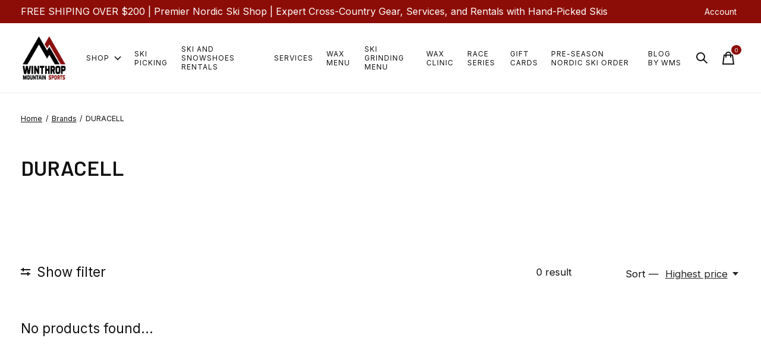

--- FILE ---
content_type: text/html;charset=utf-8
request_url: https://www.winthropmountainsports.com/brands/duracell/
body_size: 13938
content:
<!doctype html>
<html lang="en">
<head>
  <meta name="google-site-verification" content="lyUBncHYPVnZOk0unJR3NjKVT6brqC-mdJKSae4hS7Q" />
  <script type="application/ld+json">
{
  "@context": "https://schema.org",
  "@type": "SportingGoodsStore",
  "name": "Winthrop Mountain Sports",
  "image": "https://cdn.shoplightspeed.com/shops/640387/themes/18737/v/986765/assets/logo.png?20240803002816",
  "@id": "",
  "url": "https://www.winthropmountainsports.com/",
  "telephone": "(509) 996-2886",
  "address": {
    "@type": "PostalAddress",
    "streetAddress": "257 Riverside Ave",
    "addressLocality": "Winthrop",
    "addressRegion": "WA",
    "postalCode": "98862",
    "addressCountry": "US"
  },
  "geo": {
    "@type": "GeoCoordinates",
    "latitude": 48.4769401,
    "longitude": -120.1840117
  },
  "openingHoursSpecification": [{
    "@type": "OpeningHoursSpecification",
    "dayOfWeek": [
      "Monday",
      "Tuesday",
      "Wednesday",
      "Thursday",
      "Friday"
    ],
    "opens": "09:30",
    "closes": "18:00"
  },{
    "@type": "OpeningHoursSpecification",
    "dayOfWeek": "Saturday",
    "opens": "09:00",
    "closes": "18:00"
  },{
    "@type": "OpeningHoursSpecification",
    "dayOfWeek": "Sunday",
    "opens": "09:00",
    "closes": "17:00"
  }],
  "sameAs": [
    "https://www.facebook.com/WinthropMountainSports/",
    "https://www.instagram.com/winthropmtnsports/"
  ] 
}
</script>
    <meta charset="utf-8"/>
<!-- [START] 'blocks/head.rain' -->
<!--

  (c) 2008-2026 Lightspeed Netherlands B.V.
  http://www.lightspeedhq.com
  Generated: 22-01-2026 @ 08:37:49

-->
<link rel="canonical" href="https://www.winthropmountainsports.com/brands/duracell/"/>
<link rel="alternate" href="https://www.winthropmountainsports.com/index.rss" type="application/rss+xml" title="New products"/>
<meta name="robots" content="noodp,noydir"/>
<link href="www.wintropmountainsports" rel="publisher"/>
<meta name="google-site-verification" content="Cross country skis"/>
<meta name="google-site-verification" content="Nordic skis"/>
<meta name="google-site-verification" content="Nordic poles"/>
<meta name="google-site-verification" content="Nordic ski boots"/>
<meta name="google-site-verification" content="Cross country boots"/>
<meta name="google-site-verification" content="Hand picked nordic ski gear"/>
<meta property="og:url" content="https://www.winthropmountainsports.com/brands/duracell/?source=facebook"/>
<meta property="og:site_name" content="Winthrop Mountain Sports"/>
<meta property="og:title" content="DURACELL"/>
<meta property="og:description" content="Your premier Nordic ski shop for cross-country gear, Winthrop Mountain Sports offers Olympian hand-picked skis, expert advice, ski grinding services &amp; rentals."/>
<script src="https://www.powr.io/powr.js?external-type=lightspeed"></script>
<!--[if lt IE 9]>
<script src="https://cdn.shoplightspeed.com/assets/html5shiv.js?2025-02-20"></script>
<![endif]-->
<!-- [END] 'blocks/head.rain' -->
  
    
  <meta property="og:image" content="https://cdn.shoplightspeed.com/shops/640387/themes/18737/v/986765/assets/logo.png?20240803002816">



<meta name="description" content="Your premier Nordic ski shop for cross-country gear, Winthrop Mountain Sports offers Olympian hand-picked skis, expert advice, ski grinding services &amp; rentals." />
<meta name="keywords" content="DURACELL, Cross-country skiing gear, Hand-picked skis, Olympic-quality skis, ski grinding, Nordic ski rentals, Snowshoe rentals, <br />
Cross-country ski equipment, Methow valley ski rental, Winthrop ski rental, Winthrop Mountain Sports, Professional ski" />
<meta charset="UTF-8">
<meta http-equiv="X-UA-Compatible" content="ie=edge">
<meta name="viewport" content="width=device-width, initial-scale=1">
<meta name="apple-mobile-web-app-capable" content="yes">
<meta name="apple-mobile-web-app-status-bar-style" content="black">
<meta name="viewport" content="width=device-width, initial-scale=1, maximum-scale=1, user-scalable=0"/>
<title>DURACELL - Winthrop Mountain Sports</title>  
  <link rel="preload" href="https://cdn.shoplightspeed.com/shops/640387/themes/18737/assets/q4tre-icons.woff2" as="font" type="font/woff2" crossorigin="anonymous">
  <link rel="preload" href="https://cdn.shoplightspeed.com/shops/640387/themes/18737/assets/q4tre.woff2" as="font" type="font/woff2" crossorigin="anonymous">
  <link rel="shortcut icon" href="https://cdn.shoplightspeed.com/shops/640387/themes/18737/v/986788/assets/favicon.png?20240806212843" type="image/x-icon" />
    	  	<link rel="preconnect" href="https://fonts.googleapis.com">
		<link rel="preconnect" href="https://fonts.gstatic.com" crossorigin>
  	    <link href='//fonts.googleapis.com/css?family=Inter:400,400i,300,500,600,700,700i,800,900|Barlow:400,400i,300,500,600,700,700i,800,900' rel='stylesheet' type='text/css'>
    
  <script>document.getElementsByTagName("html")[0].className += " js";</script>
  <script>
    if('CSS' in window && CSS.supports('color', 'var(--color-var)')) {
      document.write('<link rel="stylesheet" href="https://cdn.shoplightspeed.com/shops/640387/themes/18737/assets/style.css?20260112151715">');
    } else {
      document.write('<link rel="stylesheet" href="https://cdn.shoplightspeed.com/shops/640387/themes/18737/assets/style-fallback.css?20260112151715">');
      document.write('<script src="https://polyfill.io/v3/polyfill.min.js"><\/script>');
    }
  </script>
  <noscript>
    <link rel="stylesheet" href="https://cdn.shoplightspeed.com/shops/640387/themes/18737/assets/style-fallback.css?20260112151715">
    <script src="https://polyfill.io/v3/polyfill.min.js"></script>
  </noscript>
    
    
    <link rel="stylesheet" href="https://cdn.shoplightspeed.com/shops/640387/themes/18737/assets/icons.css?20260112151715" /> 
    <link rel="stylesheet" href="https://cdn.shoplightspeed.com/shops/640387/themes/18737/assets/settings.css?20260112151715" />  
  <link rel="stylesheet" href="https://cdn.shoplightspeed.com/shops/640387/themes/18737/assets/custom.css?20260112151715" />
  
      
      
</head>
<body class="page-duracell">
            
  <script>
  var site_url = 'https://www.winthropmountainsports.com/',
      static_url = 'https://cdn.shoplightspeed.com/shops/640387/',
      search_url = "https://www.winthropmountainsports.com/search/",
      promo_popup_hide_until = '3',
      promo_popup_delay = '5000',
      product_card_options = 'swatches-color',
  		product_card_second_image = 0,
      no_inventory_text = "Stock information is currently unavailable for this product.",
      feedToken = false,
      last_updated_text = 'Last updated',
      today_at_text = 'Today at',
      in_stock_text = 'In stock',
      in_stock_online_text = 'In stock online',
      out_of_stock_text = 'Out of stock',
      out_of_stock_text_options = '(Out of stock)',
      out_of_stock_online_text = 'Out of stock online',
      on_backorder_text = 'On backorder',
      on_backorder_online_text = 'On backorder online',
      in_store_text = 'In store',
      not_in_store_text = 'Not in store',
      inventory_notice_text = 'Online and in-store prices may differ',
      inventory_line_text = '$1 at $2',
      default_variant_text = 'Make a choice',
      apply_text = 'Apply',
      points_text = '<span class="js-insert-points"></span>pts',
      money_off_text = '<span class="js-insert-money-off"></span> off',
      valid_for_text = 'Valid for',
      all_text = 'All',
      currency_format = '$',
      priceStatus = 'enabled';
</script>
    
    <div class="pre-header">
  <div class="pre-header__container container max-width-xl flex items-center justify-between">
        <div class="pre-header__msg">
      <p>FREE SHIPING OVER $200 |  Premier Nordic Ski Shop | Expert Cross-Country Gear, Services, and Rentals with Hand-Picked Skis <a href=""></a></p>
    </div>
        
        
    <ul class="pre-header__nav display@md">
            
      <li class="pre-header__item">
        <a href="#0" class="pre-header__link" aria-controls="drawerLogin"><span>Account</span></a>
      </li>
                      </ul>
  
  	      </div>
</div>


<header class="mega-nav mega-nav--mobile mega-nav--desktop@md mega-nav--mobile-panel position-relative js-mega-nav">
  <div class="mega-nav__container">
        <!-- logo -->
    <a href="https://www.winthropmountainsports.com/" class="mega-nav__logo">
            <img src="https://cdn.shoplightspeed.com/shops/640387/themes/18737/v/986765/assets/logo.png?20240803002816" height="32" class="logo" alt="Expert Nordic Ski Shop &amp; Rentals | Winthrop Mountain Sports">
                </a>
            
        
    <!-- icon buttons --mobile -->
    <div class="mega-nav__icon-btns mega-nav__icon-btns--mobile">
      <a href="#0" class="mega-nav__icon-btn" aria-controls="drawerLogin">
        <svg class="icon" viewBox="0 0 24 24">
          <title>Go to account settings</title>
          <g class="icon__group" fill="none" stroke="currentColor" stroke-linecap="square" stroke-miterlimit="10">
            <circle cx="12" cy="6" r="4" />
            <path d="M12 13a8 8 0 00-8 8h16a8 8 0 00-8-8z" />
          </g>
        </svg>
      </a>
	
            <button class="reset mega-nav__icon-btn mega-nav__icon-btn--search js-tab-focus" aria-label="Toggle search" aria-controls="drawerSearch">
        <svg class="icon" viewBox="0 0 24 24">
          <g class="icon__group" fill="none" stroke="currentColor" stroke-linecap="square" stroke-miterlimit="10">
            <path d="M4.222 4.222l15.556 15.556" />
            <path d="M19.778 4.222L4.222 19.778" />
            <circle cx="9.5" cy="9.5" r="6.5" />
          </g>
        </svg>
      </button>
            
      <button class="reset mega-nav__icon-btn mega-nav__icon-btn--cart js-tab-focus" aria-label="Toggle cart" aria-controls="drawerCart">
        <svg class="icon" viewBox="0 0 24 24" >
          <title>Cart</title>
          <g class="icon__group" stroke-linecap="square" fill="none" stroke-linejoin="miter" stroke="currentColor">
            <polygon points="21,21.8 3,21.8 5,6.8 19,6.8 	"/>
            <path d="M8,9.8v-4c0-2.2,1.8-4,4-4l0,0c2.2,0,4,1.8,4,4v4"/>
          </g>
        </svg>
        <span class="counter counter--cart margin-left-xxs"><span class="js-cart-counter">0</span> <i class="sr-only">items</i></span>
      </button>

      <button class="reset mega-nav__icon-btn mega-nav__icon-btn--menu js-tab-focus" aria-label="Toggle menu" aria-controls="mega-nav-navigation">
        <svg class="icon" viewBox="0 0 24 24">
          <g class="icon__group" fill="none" stroke="currentColor" stroke-linecap="square" stroke-miterlimit="10">
            <path d="M2 6h20" />
            <path d="M2 12h20" />
            <path d="M2 18h20" />
          </g>
        </svg>
      </button>
    </div>

    <div class="mega-nav__nav js-mega-nav__nav" id="mega-nav-navigation" role="navigation" aria-label="Main">
    <div class="mega-nav__nav-wrapper js-scroll-container">
    <div class="mega-nav__nav-inner">
      <ul class="mega-nav__items">

        
        
                <!-- Layout 1 -> tabbed product categories -->
        <li class="mega-nav__item js-mega-nav__item">
          <button class="reset mega-nav__control js-mega-nav__control js-tab-focus">
            Shop
            <i class="mega-nav__arrow-icon" aria-hidden="true">
              <svg class="icon" viewBox="0 0 16 16">
                <g class="icon__group" fill="none" stroke="currentColor" stroke-linecap="square" stroke-miterlimit="10">
                  <path d="M2 2l12 12" />
                  <path d="M14 2L2 14" />
                </g>
              </svg>
            </i>
          </button>

          <div class="mega-nav__sub-nav-wrapper">
            <div class="mega-nav__panel-header hide@md text-md">
              <button class="reset js-mega-nav__control js-tab-focus">
                <svg class="icon" viewBox="0 0 482.239 482.239">
                  <title>Back</title>
                  <path d="m206.812 34.446-206.812 206.673 206.743 206.674 24.353-24.284-165.167-165.167h416.31v-34.445h-416.31l165.236-165.236z"></path>
                </svg>
              </button>
              <div class="mega-nav__panel-title">
                Shop
              </div>
            </div>
            <div class="mega-nav__sub-nav-wrapper-inner mega-nav__sub-nav mega-nav__sub-nav--layout-1 js-scroll-container">

              <!-- links - visible on mobile -->
              <ul class="mega-nav__sub-items">
                                <li class="mega-nav__sub-item">
                                    <a href="https://www.winthropmountainsports.com/ski-grinding-menu/" class="mega-nav__control">
                    <span class="flex items-center gap-xs">
                                            <i>Ski Grinding Menu</i>
                    </span>
                  </a>
                                  </li>
                                <li class="mega-nav__sub-item js-mega-nav__item">
                                    <button class="reset mega-nav__control js-mega-nav__control js-tab-focus">
                    <span class="flex items-center gap-xs width-100%">
                                            <span class="flex items-center width-100%">
                        Skis
                        <i class="mega-nav__arrow-icon" aria-hidden="true">
                          <svg class="icon" viewBox="0 0 16 16">
                            <g class="icon__group" fill="none" stroke="currentColor" stroke-linecap="square" stroke-miterlimit="10">
                              <path d="M2 2l12 12" />
                              <path d="M14 2L2 14" />
                            </g>
                          </svg>
                        </i>
                      </span>
                    </span>
                  </button>
                  <div class="mega-nav__sub-nav-wrapper">
                    <div class="mega-nav__panel-header hide@md text-md">
                      <button class="reset js-mega-nav__control js-tab-focus">
                        <svg class="icon" viewBox="0 0 482.239 482.239">
                          <title>Back</title>
                          <path d="m206.812 34.446-206.812 206.673 206.743 206.674 24.353-24.284-165.167-165.167h416.31v-34.445h-416.31l165.236-165.236z"></path>
                        </svg>
                      </button>
                      <div class="mega-nav__panel-title">
                        Skis
                      </div>
                    </div>
                    <div class="mega-nav__sub-nav-wrapper-inner js-scroll-container">
                      <!-- links - visible on mobile -->
                      <ul class="mega-nav__sub-items">
                        <li class="mega-nav__sub-item">
                          <a href="https://www.winthropmountainsports.com/skis/" class="mega-nav__control">
                            <span class="flex items-center gap-xs">
                              <i>All Skis</i>
                            </span>
                          </a>
                        </li>
                                                <li class="mega-nav__sub-item">
                                                    <a href="https://www.winthropmountainsports.com/skis/skate-skis/" class="mega-nav__control">
                            <span class="flex items-center gap-xs">
                                                            <i>Skate skis</i>
                            </span>
                          </a>
                                                  </li>
                                                <li class="mega-nav__sub-item">
                                                    <a href="https://www.winthropmountainsports.com/skis/classic-skis-skins/" class="mega-nav__control">
                            <span class="flex items-center gap-xs">
                                                            <i>Classic Skis - Skins</i>
                            </span>
                          </a>
                                                  </li>
                                                <li class="mega-nav__sub-item">
                                                    <a href="https://www.winthropmountainsports.com/skis/classic-ski-waxable/" class="mega-nav__control">
                            <span class="flex items-center gap-xs">
                                                            <i>Classic ski - Waxable</i>
                            </span>
                          </a>
                                                  </li>
                                                <li class="mega-nav__sub-item">
                                                    <a href="https://www.winthropmountainsports.com/skis/classic-ski-fishscale/" class="mega-nav__control">
                            <span class="flex items-center gap-xs">
                                                            <i>Classic ski- Fishscale</i>
                            </span>
                          </a>
                                                  </li>
                                                <li class="mega-nav__sub-item">
                                                    <a href="https://www.winthropmountainsports.com/skis/classic-ski-metal-edge/" class="mega-nav__control">
                            <span class="flex items-center gap-xs">
                                                            <i>Classic ski - Metal edge</i>
                            </span>
                          </a>
                                                  </li>
                                                <li class="mega-nav__sub-item">
                                                    <a href="https://www.winthropmountainsports.com/skis/nordic-back-country-ski/" class="mega-nav__control">
                            <span class="flex items-center gap-xs">
                                                            <i>Nordic Back-Country ski</i>
                            </span>
                          </a>
                                                  </li>
                                              </ul>
                    </div>
                  </div>

                                  </li>
                                <li class="mega-nav__sub-item js-mega-nav__item">
                                    <button class="reset mega-nav__control js-mega-nav__control js-tab-focus">
                    <span class="flex items-center gap-xs width-100%">
                                            <span class="flex items-center width-100%">
                        Ski Boots
                        <i class="mega-nav__arrow-icon" aria-hidden="true">
                          <svg class="icon" viewBox="0 0 16 16">
                            <g class="icon__group" fill="none" stroke="currentColor" stroke-linecap="square" stroke-miterlimit="10">
                              <path d="M2 2l12 12" />
                              <path d="M14 2L2 14" />
                            </g>
                          </svg>
                        </i>
                      </span>
                    </span>
                  </button>
                  <div class="mega-nav__sub-nav-wrapper">
                    <div class="mega-nav__panel-header hide@md text-md">
                      <button class="reset js-mega-nav__control js-tab-focus">
                        <svg class="icon" viewBox="0 0 482.239 482.239">
                          <title>Back</title>
                          <path d="m206.812 34.446-206.812 206.673 206.743 206.674 24.353-24.284-165.167-165.167h416.31v-34.445h-416.31l165.236-165.236z"></path>
                        </svg>
                      </button>
                      <div class="mega-nav__panel-title">
                        Ski Boots
                      </div>
                    </div>
                    <div class="mega-nav__sub-nav-wrapper-inner js-scroll-container">
                      <!-- links - visible on mobile -->
                      <ul class="mega-nav__sub-items">
                        <li class="mega-nav__sub-item">
                          <a href="https://www.winthropmountainsports.com/ski-boots/" class="mega-nav__control">
                            <span class="flex items-center gap-xs">
                              <i>All Ski Boots</i>
                            </span>
                          </a>
                        </li>
                                                <li class="mega-nav__sub-item">
                                                    <a href="https://www.winthropmountainsports.com/ski-boots/classic-ski-boots/" class="mega-nav__control">
                            <span class="flex items-center gap-xs">
                                                            <i>Classic Ski Boots</i>
                            </span>
                          </a>
                                                  </li>
                                                <li class="mega-nav__sub-item">
                                                    <a href="https://www.winthropmountainsports.com/ski-boots/skating-ski-boots/" class="mega-nav__control">
                            <span class="flex items-center gap-xs">
                                                            <i>Skating Ski Boots</i>
                            </span>
                          </a>
                                                  </li>
                                                <li class="mega-nav__sub-item">
                                                    <a href="https://www.winthropmountainsports.com/ski-boots/nordic-back-country-boots/" class="mega-nav__control">
                            <span class="flex items-center gap-xs">
                                                            <i>Nordic Back-country boots</i>
                            </span>
                          </a>
                                                  </li>
                                              </ul>
                    </div>
                  </div>

                                  </li>
                                <li class="mega-nav__sub-item js-mega-nav__item">
                                    <button class="reset mega-nav__control js-mega-nav__control js-tab-focus">
                    <span class="flex items-center gap-xs width-100%">
                                            <span class="flex items-center width-100%">
                        Poles
                        <i class="mega-nav__arrow-icon" aria-hidden="true">
                          <svg class="icon" viewBox="0 0 16 16">
                            <g class="icon__group" fill="none" stroke="currentColor" stroke-linecap="square" stroke-miterlimit="10">
                              <path d="M2 2l12 12" />
                              <path d="M14 2L2 14" />
                            </g>
                          </svg>
                        </i>
                      </span>
                    </span>
                  </button>
                  <div class="mega-nav__sub-nav-wrapper">
                    <div class="mega-nav__panel-header hide@md text-md">
                      <button class="reset js-mega-nav__control js-tab-focus">
                        <svg class="icon" viewBox="0 0 482.239 482.239">
                          <title>Back</title>
                          <path d="m206.812 34.446-206.812 206.673 206.743 206.674 24.353-24.284-165.167-165.167h416.31v-34.445h-416.31l165.236-165.236z"></path>
                        </svg>
                      </button>
                      <div class="mega-nav__panel-title">
                        Poles
                      </div>
                    </div>
                    <div class="mega-nav__sub-nav-wrapper-inner js-scroll-container">
                      <!-- links - visible on mobile -->
                      <ul class="mega-nav__sub-items">
                        <li class="mega-nav__sub-item">
                          <a href="https://www.winthropmountainsports.com/poles/" class="mega-nav__control">
                            <span class="flex items-center gap-xs">
                              <i>All Poles</i>
                            </span>
                          </a>
                        </li>
                                                <li class="mega-nav__sub-item">
                                                    <a href="https://www.winthropmountainsports.com/poles/carbon-poles/" class="mega-nav__control">
                            <span class="flex items-center gap-xs">
                                                            <i>Carbon poles</i>
                            </span>
                          </a>
                                                  </li>
                                                <li class="mega-nav__sub-item">
                                                    <a href="https://www.winthropmountainsports.com/poles/aluminum-poles/" class="mega-nav__control">
                            <span class="flex items-center gap-xs">
                                                            <i>Aluminum poles</i>
                            </span>
                          </a>
                                                  </li>
                                              </ul>
                    </div>
                  </div>

                                  </li>
                                <li class="mega-nav__sub-item js-mega-nav__item">
                                    <button class="reset mega-nav__control js-mega-nav__control js-tab-focus">
                    <span class="flex items-center gap-xs width-100%">
                                            <span class="flex items-center width-100%">
                        Nordic Binding
                        <i class="mega-nav__arrow-icon" aria-hidden="true">
                          <svg class="icon" viewBox="0 0 16 16">
                            <g class="icon__group" fill="none" stroke="currentColor" stroke-linecap="square" stroke-miterlimit="10">
                              <path d="M2 2l12 12" />
                              <path d="M14 2L2 14" />
                            </g>
                          </svg>
                        </i>
                      </span>
                    </span>
                  </button>
                  <div class="mega-nav__sub-nav-wrapper">
                    <div class="mega-nav__panel-header hide@md text-md">
                      <button class="reset js-mega-nav__control js-tab-focus">
                        <svg class="icon" viewBox="0 0 482.239 482.239">
                          <title>Back</title>
                          <path d="m206.812 34.446-206.812 206.673 206.743 206.674 24.353-24.284-165.167-165.167h416.31v-34.445h-416.31l165.236-165.236z"></path>
                        </svg>
                      </button>
                      <div class="mega-nav__panel-title">
                        Nordic Binding
                      </div>
                    </div>
                    <div class="mega-nav__sub-nav-wrapper-inner js-scroll-container">
                      <!-- links - visible on mobile -->
                      <ul class="mega-nav__sub-items">
                        <li class="mega-nav__sub-item">
                          <a href="https://www.winthropmountainsports.com/nordic-binding/" class="mega-nav__control">
                            <span class="flex items-center gap-xs">
                              <i>All Nordic Binding</i>
                            </span>
                          </a>
                        </li>
                                                <li class="mega-nav__sub-item">
                                                    <a href="https://www.winthropmountainsports.com/nordic-binding/classic-bindings/" class="mega-nav__control">
                            <span class="flex items-center gap-xs">
                                                            <i>Classic bindings</i>
                            </span>
                          </a>
                                                  </li>
                                                <li class="mega-nav__sub-item">
                                                    <a href="https://www.winthropmountainsports.com/nordic-binding/skate-bindings/" class="mega-nav__control">
                            <span class="flex items-center gap-xs">
                                                            <i>Skate Bindings</i>
                            </span>
                          </a>
                                                  </li>
                                              </ul>
                    </div>
                  </div>

                                  </li>
                                <li class="mega-nav__sub-item">
                                    <a href="https://www.winthropmountainsports.com/ski-bag/" class="mega-nav__control">
                    <span class="flex items-center gap-xs">
                                            <i>Ski bag</i>
                    </span>
                  </a>
                                  </li>
                                <li class="mega-nav__sub-item js-mega-nav__item">
                                    <button class="reset mega-nav__control js-mega-nav__control js-tab-focus">
                    <span class="flex items-center gap-xs width-100%">
                                            <span class="flex items-center width-100%">
                        Waxes and tools
                        <i class="mega-nav__arrow-icon" aria-hidden="true">
                          <svg class="icon" viewBox="0 0 16 16">
                            <g class="icon__group" fill="none" stroke="currentColor" stroke-linecap="square" stroke-miterlimit="10">
                              <path d="M2 2l12 12" />
                              <path d="M14 2L2 14" />
                            </g>
                          </svg>
                        </i>
                      </span>
                    </span>
                  </button>
                  <div class="mega-nav__sub-nav-wrapper">
                    <div class="mega-nav__panel-header hide@md text-md">
                      <button class="reset js-mega-nav__control js-tab-focus">
                        <svg class="icon" viewBox="0 0 482.239 482.239">
                          <title>Back</title>
                          <path d="m206.812 34.446-206.812 206.673 206.743 206.674 24.353-24.284-165.167-165.167h416.31v-34.445h-416.31l165.236-165.236z"></path>
                        </svg>
                      </button>
                      <div class="mega-nav__panel-title">
                        Waxes and tools
                      </div>
                    </div>
                    <div class="mega-nav__sub-nav-wrapper-inner js-scroll-container">
                      <!-- links - visible on mobile -->
                      <ul class="mega-nav__sub-items">
                        <li class="mega-nav__sub-item">
                          <a href="https://www.winthropmountainsports.com/waxes-and-tools/" class="mega-nav__control">
                            <span class="flex items-center gap-xs">
                              <i>All Waxes and tools</i>
                            </span>
                          </a>
                        </li>
                                                <li class="mega-nav__sub-item">
                                                    <a href="https://www.winthropmountainsports.com/waxes-and-tools/skincare/" class="mega-nav__control">
                            <span class="flex items-center gap-xs">
                                                            <i>Skincare</i>
                            </span>
                          </a>
                                                  </li>
                                                <li class="mega-nav__sub-item">
                                                    <a href="https://www.winthropmountainsports.com/waxes-and-tools/kick-wax/" class="mega-nav__control">
                            <span class="flex items-center gap-xs">
                                                            <i>Kick wax</i>
                            </span>
                          </a>
                                                  </li>
                                                <li class="mega-nav__sub-item js-mega-nav__item">
                                                    <button class="reset mega-nav__control js-mega-nav__control js-tab-focus">
                            Glide Wax
                            <i class="mega-nav__arrow-icon" aria-hidden="true">
                              <svg class="icon" viewBox="0 0 16 16">
                                <g class="icon__group" fill="none" stroke="currentColor" stroke-linecap="square" stroke-miterlimit="10">
                                  <path d="M2 2l12 12" />
                                  <path d="M14 2L2 14" />
                                </g>
                              </svg>
                            </i>
                          </button>
                          <div class="mega-nav__sub-nav-wrapper">
                            <div class="mega-nav__panel-header hide@md text-md">
                              <button class="reset js-mega-nav__control js-tab-focus">
                                <svg class="icon" viewBox="0 0 482.239 482.239">
                                  <title>Back</title>
                                  <path d="m206.812 34.446-206.812 206.673 206.743 206.674 24.353-24.284-165.167-165.167h416.31v-34.445h-416.31l165.236-165.236z"></path>
                                </svg>
                              </button>
                              <div class="mega-nav__panel-title">
                                Glide Wax
                              </div>

                            </div>
                            <div class="mega-nav__sub-nav-wrapper-inner js-scroll-container">
                              <ul class="mega-nav__sub-items">
                                <li class="mega-nav__sub-item">
                                  <a href="https://www.winthropmountainsports.com/waxes-and-tools/glide-wax/" class="mega-nav__control">
                                    <span class="flex items-center gap-xs">
                                                                            <i>All Glide Wax</i>
                                    </span>
                                  </a>
                                </li>
                                                                <li class="mega-nav__sub-item">
                                                                    <a href="https://www.winthropmountainsports.com/waxes-and-tools/glide-wax/liquid-wax/" class="mega-nav__control">
                                    <span class="flex items-center gap-xs">
                                                                            <i>Liquid Wax</i>
                                    </span>
                                  </a>
                                                                  </li>
                                                                <li class="mega-nav__sub-item">
                                                                    <a href="https://www.winthropmountainsports.com/waxes-and-tools/glide-wax/solid-wax/" class="mega-nav__control">
                                    <span class="flex items-center gap-xs">
                                                                            <i>Solid Wax</i>
                                    </span>
                                  </a>
                                                                  </li>
                                                              </ul>
                            </div>
                          </div>


                                                  </li>
                                                <li class="mega-nav__sub-item">
                                                    <a href="https://www.winthropmountainsports.com/waxes-and-tools/strap-handle-basket/" class="mega-nav__control">
                            <span class="flex items-center gap-xs">
                                                            <i>Strap, handle, basket</i>
                            </span>
                          </a>
                                                  </li>
                                                <li class="mega-nav__sub-item">
                                                    <a href="https://www.winthropmountainsports.com/waxes-and-tools/waxing-tools/" class="mega-nav__control">
                            <span class="flex items-center gap-xs">
                                                            <i>Waxing tools</i>
                            </span>
                          </a>
                                                  </li>
                                                <li class="mega-nav__sub-item">
                                                    <a href="https://www.winthropmountainsports.com/waxes-and-tools/form-table-vise/" class="mega-nav__control">
                            <span class="flex items-center gap-xs">
                                                            <i>Form, table , vise </i>
                            </span>
                          </a>
                                                  </li>
                                              </ul>
                    </div>
                  </div>

                                  </li>
                                <li class="mega-nav__sub-item">
                                    <a href="https://www.winthropmountainsports.com/rollerskis/" class="mega-nav__control">
                    <span class="flex items-center gap-xs">
                                            <i>Rollerskis</i>
                    </span>
                  </a>
                                  </li>
                                <li class="mega-nav__sub-item">
                                    <a href="https://www.winthropmountainsports.com/snowshoes/" class="mega-nav__control">
                    <span class="flex items-center gap-xs">
                                            <i>Snowshoes</i>
                    </span>
                  </a>
                                  </li>
                                <li class="mega-nav__sub-item">
                                    <a href="https://www.winthropmountainsports.com/wms-accessories/" class="mega-nav__control">
                    <span class="flex items-center gap-xs">
                                            <i>WMS Accessories</i>
                    </span>
                  </a>
                                  </li>
                              </ul>


              <!-- tabs - visible on desktop -->
              <div class="mega-nav__tabs grid gap-lg js-tabs">
                                <ul class="col-3 mega-nav__tabs-controls js-tabs__controls js-read-more" aria-label="Select a menu item" data-btn-labels="Show More, Show Less" data-ellipsis="off" data-btn-class="reset text-sm text-underline cursor-pointer margin-top-xs js-tab-focus">
                  <li class="mega-nav__title">
                    <h4>Products</h4>
                    <a href="#tabProductDefault" class="js-tab-focus sr-only" aria-selected="true">Close</a>
                  </li>

                                                      <li >
                    <a href="https://www.winthropmountainsports.com/ski-grinding-menu/" class="mega-nav__tabs-control js-tab-focus" aria-selected="true">
                      <span class="flex items-center">
                        
                        <i class="margin-right-xxs">Ski Grinding Menu</i>

                        
                      </span>
                    </a>
                  </li>
                                    <li >
                    <a href="#tabProduct2" class="mega-nav__tabs-control js-tab-focus" aria-selected="true">
                      <span class="flex items-center">
                        
                        <i class="margin-right-xxs">Skis</i>

                                                <svg class="icon icon--xs margin-left-auto js-reset-mega-tabs" viewBox="0 0 16 16" aria-hidden="true">
                          <g class="icon__group" fill="none" stroke="currentColor" stroke-linecap="square" stroke-miterlimit="10">
                            <path d="M2 2l12 12"></path>
                            <path d="M14 2L2 14"></path>
                          </g>
                        </svg>
                        
                      </span>
                    </a>
                  </li>
                                    <li >
                    <a href="#tabProduct3" class="mega-nav__tabs-control js-tab-focus" aria-selected="true">
                      <span class="flex items-center">
                        
                        <i class="margin-right-xxs">Ski Boots</i>

                                                <svg class="icon icon--xs margin-left-auto js-reset-mega-tabs" viewBox="0 0 16 16" aria-hidden="true">
                          <g class="icon__group" fill="none" stroke="currentColor" stroke-linecap="square" stroke-miterlimit="10">
                            <path d="M2 2l12 12"></path>
                            <path d="M14 2L2 14"></path>
                          </g>
                        </svg>
                        
                      </span>
                    </a>
                  </li>
                                    <li >
                    <a href="#tabProduct4" class="mega-nav__tabs-control js-tab-focus" aria-selected="true">
                      <span class="flex items-center">
                        
                        <i class="margin-right-xxs">Poles</i>

                                                <svg class="icon icon--xs margin-left-auto js-reset-mega-tabs" viewBox="0 0 16 16" aria-hidden="true">
                          <g class="icon__group" fill="none" stroke="currentColor" stroke-linecap="square" stroke-miterlimit="10">
                            <path d="M2 2l12 12"></path>
                            <path d="M14 2L2 14"></path>
                          </g>
                        </svg>
                        
                      </span>
                    </a>
                  </li>
                                    <li >
                    <a href="#tabProduct5" class="mega-nav__tabs-control js-tab-focus" aria-selected="true">
                      <span class="flex items-center">
                        
                        <i class="margin-right-xxs">Nordic Binding</i>

                                                <svg class="icon icon--xs margin-left-auto js-reset-mega-tabs" viewBox="0 0 16 16" aria-hidden="true">
                          <g class="icon__group" fill="none" stroke="currentColor" stroke-linecap="square" stroke-miterlimit="10">
                            <path d="M2 2l12 12"></path>
                            <path d="M14 2L2 14"></path>
                          </g>
                        </svg>
                        
                      </span>
                    </a>
                  </li>
                                    <li >
                    <a href="https://www.winthropmountainsports.com/ski-bag/" class="mega-nav__tabs-control js-tab-focus" aria-selected="true">
                      <span class="flex items-center">
                        
                        <i class="margin-right-xxs">Ski bag</i>

                        
                      </span>
                    </a>
                  </li>
                                    <li >
                    <a href="#tabProduct7" class="mega-nav__tabs-control js-tab-focus" aria-selected="true">
                      <span class="flex items-center">
                        
                        <i class="margin-right-xxs">Waxes and tools</i>

                                                <svg class="icon icon--xs margin-left-auto js-reset-mega-tabs" viewBox="0 0 16 16" aria-hidden="true">
                          <g class="icon__group" fill="none" stroke="currentColor" stroke-linecap="square" stroke-miterlimit="10">
                            <path d="M2 2l12 12"></path>
                            <path d="M14 2L2 14"></path>
                          </g>
                        </svg>
                        
                      </span>
                    </a>
                  </li>
                                    <li class="js-read-more__content">
                    <a href="https://www.winthropmountainsports.com/rollerskis/" class="mega-nav__tabs-control js-tab-focus" aria-selected="true">
                      <span class="flex items-center">
                        
                        <i class="margin-right-xxs">Rollerskis</i>

                        
                      </span>
                    </a>
                  </li>
                                    <li class="js-read-more__content">
                    <a href="https://www.winthropmountainsports.com/snowshoes/" class="mega-nav__tabs-control js-tab-focus" aria-selected="true">
                      <span class="flex items-center">
                        
                        <i class="margin-right-xxs">Snowshoes</i>

                        
                      </span>
                    </a>
                  </li>
                                    <li class="js-read-more__content">
                    <a href="https://www.winthropmountainsports.com/wms-accessories/" class="mega-nav__tabs-control js-tab-focus" aria-selected="true">
                      <span class="flex items-center">
                        
                        <i class="margin-right-xxs">WMS Accessories</i>

                        
                      </span>
                    </a>
                  </li>
                                    
                </ul>

                <div class="col-9 js-tabs__panels">
                  <section id="tabProductDefault" class="mega-nav__tabs-panel js-tabs__panel">

                    <div class="mega-nav__sub-nav--layout-5">

                                            
                      
                      
                                            <div class="mega-nav__card width-100% max-width-xs margin-x-auto">
                                                <a href="/nordic-ski-gear/" class="block">                                                    <figure>
                            <img class="block width-100%" src="https://cdn.shoplightspeed.com/shops/640387/themes/18737/v/986786/assets/mega-cta-2.jpg?20240803004934" alt="Skis">
                          </figure>
                                                  </a>                        <div class="margin-top-sm">
                          <a href="/nordic-ski-gear/" class="btn btn--arrow">Skis</a>
                        </div>                      </div>
                      
                      
                                            
                      
                      
                      
                                            <div class="mega-nav__card width-100% max-width-xs margin-x-auto">
                                                <a href="/nordic-ski-gear/ski-boots/" class="block">                          <figure>
                            <img class="block width-100%" src="https://cdn.shoplightspeed.com/shops/640387/themes/18737/v/986759/assets/mega-cta-3.jpg?20240803001248" alt="Boots">
                          </figure>
                        </a>                        <div class="margin-top-sm">
                          <a href="/nordic-ski-gear/ski-boots/" class="btn btn--arrow">Boots</a>
                        </div>                      </div>
                      
                                            
                      
                                            <div class="mega-nav__card width-100% max-width-xs margin-x-auto">
                                                <a href="/nordic-ski-gear/waxes-and-tools/" class="block">                                                    <figure>
                            <img class="block width-100%" src="https://cdn.shoplightspeed.com/shops/640387/themes/18737/v/987828/assets/mega-cta-1.jpg?20240807210157" alt="Ski Grinding">
                          </figure>
                                                  </a>                        <div class="margin-top-sm">
                          <a href="/nordic-ski-gear/waxes-and-tools/" class="btn btn--arrow">Ski Grinding</a>
                        </div>                      </div>
                      
                      
                      
                      
                    </div>
                  </section>
                                    <section id="tabProduct1" class="mega-nav__tabs-panel js-tabs__panel">

                    <div class="mega-nav__sub-nav--layout-6">
                      

                      <div class="mega-nav__card width-100% max-width-xs margin-x-auto">
                                                <div>
                          <a href="#0" class="btn--icon margin-bottom-sm margin-right-xxs text-sm inline-block js-reset-mega-tabs"><svg class="icon" viewBox="0 0 12 12"><polygon points="4 3 8 6 4 9 4 3"></polygon></svg><span class="sr-only">Back</span></a>
                          <a href="https://www.winthropmountainsports.com/ski-grinding-menu/" class="btn btn--arrow">All Ski Grinding Menu</a>
                        </div>
                                                                        <a href="https://www.winthropmountainsports.com/ski-grinding-menu/" class="block">
                          <figure>
                            <img class="block width-100%" src="https://cdn.shoplightspeed.com/shops/640387/files/65211855/500x600x1/ski-grinding-menu.jpg" alt="Image description">
                          </figure>
                        </a>
                                              </div>
                    </div>
                  </section>
                                    <section id="tabProduct2" class="mega-nav__tabs-panel js-tabs__panel">

                    <div class="mega-nav__sub-nav--layout-6">
                                            <div class="mega-nav__sub-wrapper">
                        <div class="margin-bottom-sm">
                          <!--<a href="#0" class="btn--icon margin-bottom-sm margin-right-xxs text-sm inline-block js-reset-mega-tabs"><svg class="icon" viewBox="0 0 12 12"><polygon points="4 3 8 6 4 9 4 3"></polygon></svg><span class="sr-only">Back</span></a>-->
                          <a href="https://www.winthropmountainsports.com/skis/" class="btn btn--arrow">All Skis</a>
                        </div>
                        <ul class="mega-nav__sub-items">
                                                    <li class="mega-nav__sub-item mega-nav__sub-item--2866093"><a href="https://www.winthropmountainsports.com/skis/skate-skis/" class="mega-nav__sub-link">Skate skis</a>
                                                      </li>
                                                    <li class="mega-nav__sub-item mega-nav__sub-item--2866092"><a href="https://www.winthropmountainsports.com/skis/classic-skis-skins/" class="mega-nav__sub-link">Classic Skis - Skins</a>
                                                      </li>
                                                    <li class="mega-nav__sub-item mega-nav__sub-item--2866099"><a href="https://www.winthropmountainsports.com/skis/classic-ski-waxable/" class="mega-nav__sub-link">Classic ski - Waxable</a>
                                                      </li>
                                                    <li class="mega-nav__sub-item mega-nav__sub-item--2866100"><a href="https://www.winthropmountainsports.com/skis/classic-ski-fishscale/" class="mega-nav__sub-link">Classic ski- Fishscale</a>
                                                      </li>
                                                    <li class="mega-nav__sub-item mega-nav__sub-item--2866101"><a href="https://www.winthropmountainsports.com/skis/classic-ski-metal-edge/" class="mega-nav__sub-link">Classic ski - Metal edge</a>
                                                      </li>
                                                    <li class="mega-nav__sub-item mega-nav__sub-item--2866102"><a href="https://www.winthropmountainsports.com/skis/nordic-back-country-ski/" class="mega-nav__sub-link">Nordic Back-Country ski</a>
                                                      </li>
                                                  </ul>
                      </div>
                      

                      <div class="mega-nav__card width-100% max-width-xs margin-x-auto">
                                                                        <a href="https://www.winthropmountainsports.com/skis/" class="block">
                          <figure>
                            <img class="block width-100%" src="https://cdn.shoplightspeed.com/shops/640387/files/65212433/500x600x1/skis.jpg" alt="Image description">
                          </figure>
                        </a>
                                              </div>
                    </div>
                  </section>
                                    <section id="tabProduct3" class="mega-nav__tabs-panel js-tabs__panel">

                    <div class="mega-nav__sub-nav--layout-6">
                                            <div class="mega-nav__sub-wrapper">
                        <div class="margin-bottom-sm">
                          <!--<a href="#0" class="btn--icon margin-bottom-sm margin-right-xxs text-sm inline-block js-reset-mega-tabs"><svg class="icon" viewBox="0 0 12 12"><polygon points="4 3 8 6 4 9 4 3"></polygon></svg><span class="sr-only">Back</span></a>-->
                          <a href="https://www.winthropmountainsports.com/ski-boots/" class="btn btn--arrow">All Ski Boots</a>
                        </div>
                        <ul class="mega-nav__sub-items">
                                                    <li class="mega-nav__sub-item mega-nav__sub-item--2866088"><a href="https://www.winthropmountainsports.com/ski-boots/classic-ski-boots/" class="mega-nav__sub-link">Classic Ski Boots</a>
                                                      </li>
                                                    <li class="mega-nav__sub-item mega-nav__sub-item--2866089"><a href="https://www.winthropmountainsports.com/ski-boots/skating-ski-boots/" class="mega-nav__sub-link">Skating Ski Boots</a>
                                                      </li>
                                                    <li class="mega-nav__sub-item mega-nav__sub-item--2866104"><a href="https://www.winthropmountainsports.com/ski-boots/nordic-back-country-boots/" class="mega-nav__sub-link">Nordic Back-country boots</a>
                                                      </li>
                                                  </ul>
                      </div>
                      

                      <div class="mega-nav__card width-100% max-width-xs margin-x-auto">
                                                                        <a href="https://www.winthropmountainsports.com/ski-boots/" class="block">
                          <figure>
                            <img class="block width-100%" src="https://cdn.shoplightspeed.com/shops/640387/files/32423695/500x600x1/ski-boots.jpg" alt="Image description">
                          </figure>
                        </a>
                                              </div>
                    </div>
                  </section>
                                    <section id="tabProduct4" class="mega-nav__tabs-panel js-tabs__panel">

                    <div class="mega-nav__sub-nav--layout-6">
                                            <div class="mega-nav__sub-wrapper">
                        <div class="margin-bottom-sm">
                          <!--<a href="#0" class="btn--icon margin-bottom-sm margin-right-xxs text-sm inline-block js-reset-mega-tabs"><svg class="icon" viewBox="0 0 12 12"><polygon points="4 3 8 6 4 9 4 3"></polygon></svg><span class="sr-only">Back</span></a>-->
                          <a href="https://www.winthropmountainsports.com/poles/" class="btn btn--arrow">All Poles</a>
                        </div>
                        <ul class="mega-nav__sub-items">
                                                    <li class="mega-nav__sub-item mega-nav__sub-item--2866106"><a href="https://www.winthropmountainsports.com/poles/carbon-poles/" class="mega-nav__sub-link">Carbon poles</a>
                                                      </li>
                                                    <li class="mega-nav__sub-item mega-nav__sub-item--2866107"><a href="https://www.winthropmountainsports.com/poles/aluminum-poles/" class="mega-nav__sub-link">Aluminum poles</a>
                                                      </li>
                                                  </ul>
                      </div>
                      

                      <div class="mega-nav__card width-100% max-width-xs margin-x-auto">
                                                                      </div>
                    </div>
                  </section>
                                    <section id="tabProduct5" class="mega-nav__tabs-panel js-tabs__panel">

                    <div class="mega-nav__sub-nav--layout-6">
                                            <div class="mega-nav__sub-wrapper">
                        <div class="margin-bottom-sm">
                          <!--<a href="#0" class="btn--icon margin-bottom-sm margin-right-xxs text-sm inline-block js-reset-mega-tabs"><svg class="icon" viewBox="0 0 12 12"><polygon points="4 3 8 6 4 9 4 3"></polygon></svg><span class="sr-only">Back</span></a>-->
                          <a href="https://www.winthropmountainsports.com/nordic-binding/" class="btn btn--arrow">All Nordic Binding</a>
                        </div>
                        <ul class="mega-nav__sub-items">
                                                    <li class="mega-nav__sub-item mega-nav__sub-item--2866090"><a href="https://www.winthropmountainsports.com/nordic-binding/classic-bindings/" class="mega-nav__sub-link">Classic bindings</a>
                                                      </li>
                                                    <li class="mega-nav__sub-item mega-nav__sub-item--2866105"><a href="https://www.winthropmountainsports.com/nordic-binding/skate-bindings/" class="mega-nav__sub-link">Skate Bindings</a>
                                                      </li>
                                                  </ul>
                      </div>
                      

                      <div class="mega-nav__card width-100% max-width-xs margin-x-auto">
                                                                      </div>
                    </div>
                  </section>
                                    <section id="tabProduct6" class="mega-nav__tabs-panel js-tabs__panel">

                    <div class="mega-nav__sub-nav--layout-6">
                      

                      <div class="mega-nav__card width-100% max-width-xs margin-x-auto">
                                                <div>
                          <a href="#0" class="btn--icon margin-bottom-sm margin-right-xxs text-sm inline-block js-reset-mega-tabs"><svg class="icon" viewBox="0 0 12 12"><polygon points="4 3 8 6 4 9 4 3"></polygon></svg><span class="sr-only">Back</span></a>
                          <a href="https://www.winthropmountainsports.com/ski-bag/" class="btn btn--arrow">All Ski bag</a>
                        </div>
                                                                      </div>
                    </div>
                  </section>
                                    <section id="tabProduct7" class="mega-nav__tabs-panel js-tabs__panel">

                    <div class="mega-nav__sub-nav--layout-6">
                                            <div class="mega-nav__sub-wrapper">
                        <div class="margin-bottom-sm">
                          <!--<a href="#0" class="btn--icon margin-bottom-sm margin-right-xxs text-sm inline-block js-reset-mega-tabs"><svg class="icon" viewBox="0 0 12 12"><polygon points="4 3 8 6 4 9 4 3"></polygon></svg><span class="sr-only">Back</span></a>-->
                          <a href="https://www.winthropmountainsports.com/waxes-and-tools/" class="btn btn--arrow">All Waxes and tools</a>
                        </div>
                        <ul class="mega-nav__sub-items">
                                                    <li class="mega-nav__sub-item mega-nav__sub-item--4213655"><a href="https://www.winthropmountainsports.com/waxes-and-tools/skincare/" class="mega-nav__sub-link">Skincare</a>
                                                      </li>
                                                    <li class="mega-nav__sub-item mega-nav__sub-item--4213656"><a href="https://www.winthropmountainsports.com/waxes-and-tools/kick-wax/" class="mega-nav__sub-link">Kick wax</a>
                                                      </li>
                                                    <li class="mega-nav__sub-item mega-nav__sub-item--4213659"><a href="https://www.winthropmountainsports.com/waxes-and-tools/glide-wax/" class="mega-nav__sub-link">Glide Wax</a>
                                                        <ul>
                                                            <li class="mega-nav__sub-item mega-nav__sub-item--4830383"><a href="https://www.winthropmountainsports.com/waxes-and-tools/glide-wax/liquid-wax/" class="mega-nav__sub-link">Liquid Wax</a>
                                                              </li>
                                                            <li class="mega-nav__sub-item mega-nav__sub-item--4830384"><a href="https://www.winthropmountainsports.com/waxes-and-tools/glide-wax/solid-wax/" class="mega-nav__sub-link">Solid Wax</a>
                                                              </li>
                                                          </ul>
                                                      </li>
                                                    <li class="mega-nav__sub-item mega-nav__sub-item--4656030"><a href="https://www.winthropmountainsports.com/waxes-and-tools/strap-handle-basket/" class="mega-nav__sub-link">Strap, handle, basket</a>
                                                      </li>
                                                    <li class="mega-nav__sub-item mega-nav__sub-item--4213665"><a href="https://www.winthropmountainsports.com/waxes-and-tools/waxing-tools/" class="mega-nav__sub-link">Waxing tools</a>
                                                      </li>
                                                    <li class="mega-nav__sub-item mega-nav__sub-item--4855754"><a href="https://www.winthropmountainsports.com/waxes-and-tools/form-table-vise/" class="mega-nav__sub-link">Form, table , vise </a>
                                                      </li>
                                                  </ul>
                      </div>
                      

                      <div class="mega-nav__card width-100% max-width-xs margin-x-auto">
                                                                      </div>
                    </div>
                  </section>
                                    <section id="tabProduct8" class="mega-nav__tabs-panel js-tabs__panel">

                    <div class="mega-nav__sub-nav--layout-6">
                      

                      <div class="mega-nav__card width-100% max-width-xs margin-x-auto">
                                                <div>
                          <a href="#0" class="btn--icon margin-bottom-sm margin-right-xxs text-sm inline-block js-reset-mega-tabs"><svg class="icon" viewBox="0 0 12 12"><polygon points="4 3 8 6 4 9 4 3"></polygon></svg><span class="sr-only">Back</span></a>
                          <a href="https://www.winthropmountainsports.com/rollerskis/" class="btn btn--arrow">All Rollerskis</a>
                        </div>
                                                                      </div>
                    </div>
                  </section>
                                    <section id="tabProduct9" class="mega-nav__tabs-panel js-tabs__panel">

                    <div class="mega-nav__sub-nav--layout-6">
                      

                      <div class="mega-nav__card width-100% max-width-xs margin-x-auto">
                                                <div>
                          <a href="#0" class="btn--icon margin-bottom-sm margin-right-xxs text-sm inline-block js-reset-mega-tabs"><svg class="icon" viewBox="0 0 12 12"><polygon points="4 3 8 6 4 9 4 3"></polygon></svg><span class="sr-only">Back</span></a>
                          <a href="https://www.winthropmountainsports.com/snowshoes/" class="btn btn--arrow">All Snowshoes</a>
                        </div>
                                                                      </div>
                    </div>
                  </section>
                                    <section id="tabProduct10" class="mega-nav__tabs-panel js-tabs__panel">

                    <div class="mega-nav__sub-nav--layout-6">
                      

                      <div class="mega-nav__card width-100% max-width-xs margin-x-auto">
                                                <div>
                          <a href="#0" class="btn--icon margin-bottom-sm margin-right-xxs text-sm inline-block js-reset-mega-tabs"><svg class="icon" viewBox="0 0 12 12"><polygon points="4 3 8 6 4 9 4 3"></polygon></svg><span class="sr-only">Back</span></a>
                          <a href="https://www.winthropmountainsports.com/wms-accessories/" class="btn btn--arrow">All WMS Accessories</a>
                        </div>
                                                                      </div>
                    </div>
                  </section>
                  
                </div>
              </div>
            </div>
          </div>
        </li>
        
        
        
        
        
        
                
        
        
        
        
        
        
        
        
                
        
        
        
        
        
        
        
                <!-- links -->
                <li class="mega-nav__item">
          <a href="https://www.winthropmountainsports.com/service/ski-picking-and-ski-analysis/" class="mega-nav__control" title="Ski Picking">Ski Picking</a>
        </li>
                <li class="mega-nav__item">
          <a href="https://www.winthropmountainsports.com/service/rentals/" class="mega-nav__control" title="Ski and Snowshoes Rentals">Ski and Snowshoes Rentals</a>
        </li>
                <li class="mega-nav__item">
          <a href="https://www.winthropmountainsports.com/service/services/" class="mega-nav__control" title="Services">Services</a>
        </li>
                <li class="mega-nav__item">
          <a href="https://www.winthropmountainsports.com/service/wax-menu/" class="mega-nav__control" title="Wax Menu">Wax Menu</a>
        </li>
                <li class="mega-nav__item">
          <a href="https://www.winthropmountainsports.com/service/grinding-machine/" class="mega-nav__control" title=" Ski Grinding Menu"> Ski Grinding Menu</a>
        </li>
                <li class="mega-nav__item">
          <a href="https://www.winthropmountainsports.com/service/wax-clinic/" class="mega-nav__control" title="Wax Clinic">Wax Clinic</a>
        </li>
                <li class="mega-nav__item">
          <a href="https://www.winthropmountainsports.com/service/2026-wms-race-series" class="mega-nav__control" title="Race Series">Race Series</a>
        </li>
                <li class="mega-nav__item">
          <a href="https://www.winthropmountainsports.com/giftcard/" class="mega-nav__control" title="Gift Cards">Gift Cards</a>
        </li>
                <li class="mega-nav__item">
          <a href="https://www.winthropmountainsports.com/service/pre-season-nordic-ski-orders/" class="mega-nav__control" title="Pre-Season Nordic Ski Order">Pre-Season Nordic Ski Order</a>
        </li>
                
                
        
        
        
        
        
        
                <!-- blogs -->
                <li class="mega-nav__item">
          <a href="https://www.winthropmountainsports.com/blogs/resources/" class="mega-nav__control">Blog by WMS</a>
        </li>
                
        
                
        
        
        
        
        
        
        
        
                
        
        
        
        
        
        
        
        
                
        
                <li class="mega-nav__separator"></li>

      </ul>

      <ul class="mega-nav__items mega-nav__items-other">
                
                <!-- icon buttons --desktop -->
        <li class="mega-nav__icon-btns mega-nav__icon-btns--desktop">

                    <button class="reset mega-nav__icon-btn mega-nav__icon-btn--search js-tab-focus" aria-label="Toggle search" aria-controls="drawerSearch">
            <svg class="icon" viewBox="0 0 24 24">
              <g class="icon__group" fill="none" stroke="currentColor" stroke-linecap="square" stroke-miterlimit="10">
                <path d="M4.222 4.222l15.556 15.556" />
                <path d="M19.778 4.222L4.222 19.778" />
                <circle cx="9.5" cy="9.5" r="6.5" />
              </g>
            </svg>
          </button>
          
          <button class="reset mega-nav__icon-btn mega-nav__icon-btn--cart js-tab-focus" aria-label="Toggle cart" aria-controls="drawerCart">
            <svg class="icon" viewBox="0 0 24 24" >
              <title>Cart</title>
              <g class="icon__group" stroke-linecap="square" fill="none" stroke-linejoin="miter" stroke="currentColor">
                <polygon points="21,21.8 3,21.8 5,6.8 19,6.8 	"/>
                <path d="M8,9.8v-4c0-2.2,1.8-4,4-4l0,0c2.2,0,4,1.8,4,4v4"/>
              </g>
            </svg>

            <span class="counter counter--cart margin-left-xxs"><span class="js-cart-counter">0</span> <i class="sr-only">items</i></span>
          </button>
        </li>
        
        
                                

      </ul>
    </div>
  </div>

</div>
  </div>
</header>
  
        

<section class="collection__intro padding-top-xl padding-bottom-lg section-control">
  <div class="container max-width-xl">
    
    <div class="breadcrumbs__wrapper margin-bottom-lg">
  <nav class="breadcrumbs text-xs" aria-label="Breadcrumbs">
    <ol class="flex flex-wrap gap-xxs" itemscope itemtype="https://schema.org/BreadcrumbList">
      <li class="breadcrumbs__item" itemprop="itemListElement" itemscope itemtype="https://schema.org/ListItem">
        <a href="https://www.winthropmountainsports.com/" class="color-inherit" itemprop="item"><span itemprop="name">Home</span></a>
        <meta itemprop="position" content="1" />
        <span class="margin-left-xxs" aria-hidden="true">/ </span>
      </li>
                  <li class="breadcrumbs__item" itemprop="itemListElement" itemscope itemtype="https://schema.org/ListItem">
        <a href="https://www.winthropmountainsports.com/brands/" class="color-inherit" itemprop="item"><span itemprop="name">Brands</span></a>
        <meta itemprop="position" content="2" />
        <span class="margin-left-xxs" aria-hidden="true">/ </span>
      </li>
                        <li class="breadcrumbs__item" aria-current="page" itemprop="itemListElement" itemscope itemtype="https://schema.org/ListItem"><span itemprop="name">DURACELL</span><meta itemprop="position" content="3" /></li>
                </ol>
  </nav>
</div>
    
    <div class="grid gap-md gap-lg@md">
      <div class="col-6@md">
                <h1 class="text-xxl collection__intro-title">DURACELL</h1>
                
                
      </div>

   
    </div>
       <div style="margin-top:20px;" class="col-8@md">
                
        	          
                  
              </div>
    
    
        
        
        
        
        
        
      </div>
</section>

<section class="products-gallery padding-y-lg section-control js-collection-sidebar">
  <div class="container max-width-xl">
    
    <div class="adv-filter">

                  <div class="margin-bottom-md hide@md no-js:is-hidden">
        <button class="btn btn--subtle width-100%" aria-controls="filter-panel">Show filters</button>
      </div>
            
      <div class="margin-bottom-lg">
        <div class="grid gap-md gap-xl@md">
          <div class="col-8@lg col-9@md">

                                    <button class="btn btn-solid js-collection-filter__toggle display@md" data-show-text="Show filter" data-hide-text="Hide filter"><span class="collection-filters__icon margin-right-xxs"></span><span class="text-switch">Show filter</span></button>
            
                        
                                    
            
          </div>

          <div class="col-4@lg col-3@md flex items-center justify-between">

                                    <p class="text-sm"><span class="js-adv-filter__results-count">0</span> result</p>
            
                                    <form action="https://www.winthropmountainsports.com/brands/duracell/" method="get">
              <div class="flex items-baseline">
                <div class="inline-flex items-baseline">
                  <label class="text-sm margin-right-xs" for="sort">Sort &mdash;</label>

                  <div class="select inline-block js-select" data-trigger-class="sort__button reset text-sm color-contrast-high text-underline inline-flex items-center cursor-pointer js-tab-focus">
                    <select name="sort" id="sort" onchange="this.form.submit()">
                                            <option value="popular">Most viewed</option>
                                            <option value="newest">Newest products</option>
                                            <option value="lowest">Lowest price</option>
                                            <option value="highest" selected="selected">Highest price</option>
                                            <option value="asc">Name ascending</option>
                                            <option value="desc">Name descending</option>
                                          </select>

                    <svg class="icon icon--xs margin-left-xxxs" aria-hidden="true" viewBox="0 0 16 16"><polygon points="3,5 8,11 13,5 "></polygon></svg>
                  </div>
                </div>
              </div>
            </form>
            
          </div>
        </div>

              </div>

      <div class="flex@md">
        
        				        <aside class="sidebar sidebar--static@md js-sidebar padding-right-lg@md" id="filter-panel" aria-labelledby="filter-panel-title">
          <div class="sidebar__panel">
            <header class="sidebar__header z-index-2">
              <h1 class="text-md text-truncate" id="filter-panel-title">Filters</h1>

              <button class="reset sidebar__close-btn js-sidebar__close-btn js-tab-focus">
                <svg class="icon" viewBox="0 0 16 16"><title>Close panel</title><g stroke-width="1" stroke="currentColor" fill="none" stroke-linecap="round" stroke-linejoin="round" stroke-miterlimit="10"><line x1="13.5" y1="2.5" x2="2.5" y2="13.5"></line><line x1="2.5" y1="2.5" x2="13.5" y2="13.5"></line></g></svg>
              </button>
            </header>

            <form action="https://www.winthropmountainsports.com/brands/duracell/" method="get" class="position-relative z-index-1 js-adv-filter__form padding-x-sm padding-x-0@md">
              <input type="hidden" name="mode" value="grid" />
              <input type="hidden" name="limit" value="24" />
              <input type="hidden" name="sort" value="highest" />

              <ul class="accordion js-accordion" data-animation="on" data-multi-items="on">
                
                                                
                                                <li class="accordion__item accordion__item--is-open js-accordion__item js-adv-filter__item" data-default-text="All" data-multi-select-text="{n} filters selected">
                  <button class="reset accordion__header padding-y-sm js-tab-focus" type="button">
                    <div>
                      <div class="text-sm@md">Categories</div>
                      <div class="text-sm color-contrast-medium"><i class="sr-only">Active categories: </i></div>
                    </div>

                    <svg class="icon accordion__icon-arrow-v2 no-js:is-hidden" viewBox="0 0 16 16" aria-hidden="true">
                      <g class="icon__group" fill="none" stroke="currentColor" stroke-linecap="square" stroke-miterlimit="10">
                        <path d="M2 2l12 12" />
                        <path d="M14 2L2 14" />
                      </g>
                    </svg>
                  </button>

                  <div class="accordion__panel js-accordion__panel">
                    <div class="padding-top-xxxs padding-bottom-md">
                        
<div class="adv-filter__checkbox-list flex flex-column gap-xxxs js-read-more expandable-list__list js-expandable-list" data-btn-labels="Show More, Show Less" data-ellipsis="off" data-btn-class="reset text-sm text-underline cursor-pointer margin-top-xs js-tab-focus">
  <!-- aria-controls -> filter plugin -->
  <!-- data-btn-labels, data-ellipsis, data-btn-class -> read more component -->
    
  <div class="expandable-list__item">
    <a href="https://www.winthropmountainsports.com/ski-grinding-menu/" class="expandable-list__link">
      <span class="expandable-list__text">Ski Grinding Menu</span>
    </a>

    
    <ul class="expandable-list__list">
      
    </ul>
  </div>

    
  <div class="expandable-list__item">
    <a href="https://www.winthropmountainsports.com/skis/" class="expandable-list__link">
      <span class="expandable-list__text">Skis</span>
    </a>

        <a href="#0" class="reset expandable-list__sublist-control js-expandable-list__sublist-control js-tab-focus" aria-label="Toggle sub navigation">
      <svg class="icon" viewBox="0 0 12 12"><polygon points="4 3 8 6 4 9 4 3"/></svg>
    </a>
    
    <ul class="expandable-list__list">
            <li class="expandable-list__item">
        <a href="https://www.winthropmountainsports.com/skis/skate-skis/" class="expandable-list__link">
          <span class="expandable-list__text">Skate skis</span>
        </a>
        
        
        <ul class="expandable-list__list">
          
        </ul>
      </li>
            <li class="expandable-list__item">
        <a href="https://www.winthropmountainsports.com/skis/classic-skis-skins/" class="expandable-list__link">
          <span class="expandable-list__text">Classic Skis - Skins</span>
        </a>
        
        
        <ul class="expandable-list__list">
          
        </ul>
      </li>
            <li class="expandable-list__item">
        <a href="https://www.winthropmountainsports.com/skis/classic-ski-waxable/" class="expandable-list__link">
          <span class="expandable-list__text">Classic ski - Waxable</span>
        </a>
        
        
        <ul class="expandable-list__list">
          
        </ul>
      </li>
            <li class="expandable-list__item">
        <a href="https://www.winthropmountainsports.com/skis/classic-ski-fishscale/" class="expandable-list__link">
          <span class="expandable-list__text">Classic ski- Fishscale</span>
        </a>
        
        
        <ul class="expandable-list__list">
          
        </ul>
      </li>
            <li class="expandable-list__item">
        <a href="https://www.winthropmountainsports.com/skis/classic-ski-metal-edge/" class="expandable-list__link">
          <span class="expandable-list__text">Classic ski - Metal edge</span>
        </a>
        
        
        <ul class="expandable-list__list">
          
        </ul>
      </li>
            <li class="expandable-list__item">
        <a href="https://www.winthropmountainsports.com/skis/nordic-back-country-ski/" class="expandable-list__link">
          <span class="expandable-list__text">Nordic Back-Country ski</span>
        </a>
        
        
        <ul class="expandable-list__list">
          
        </ul>
      </li>
      
    </ul>
  </div>

    
  <div class="expandable-list__item">
    <a href="https://www.winthropmountainsports.com/ski-boots/" class="expandable-list__link">
      <span class="expandable-list__text">Ski Boots</span>
    </a>

        <a href="#0" class="reset expandable-list__sublist-control js-expandable-list__sublist-control js-tab-focus" aria-label="Toggle sub navigation">
      <svg class="icon" viewBox="0 0 12 12"><polygon points="4 3 8 6 4 9 4 3"/></svg>
    </a>
    
    <ul class="expandable-list__list">
            <li class="expandable-list__item">
        <a href="https://www.winthropmountainsports.com/ski-boots/classic-ski-boots/" class="expandable-list__link">
          <span class="expandable-list__text">Classic Ski Boots</span>
        </a>
        
        
        <ul class="expandable-list__list">
          
        </ul>
      </li>
            <li class="expandable-list__item">
        <a href="https://www.winthropmountainsports.com/ski-boots/skating-ski-boots/" class="expandable-list__link">
          <span class="expandable-list__text">Skating Ski Boots</span>
        </a>
        
        
        <ul class="expandable-list__list">
          
        </ul>
      </li>
            <li class="expandable-list__item">
        <a href="https://www.winthropmountainsports.com/ski-boots/nordic-back-country-boots/" class="expandable-list__link">
          <span class="expandable-list__text">Nordic Back-country boots</span>
        </a>
        
        
        <ul class="expandable-list__list">
          
        </ul>
      </li>
      
    </ul>
  </div>

    
  <div class="expandable-list__item">
    <a href="https://www.winthropmountainsports.com/poles/" class="expandable-list__link">
      <span class="expandable-list__text">Poles</span>
    </a>

        <a href="#0" class="reset expandable-list__sublist-control js-expandable-list__sublist-control js-tab-focus" aria-label="Toggle sub navigation">
      <svg class="icon" viewBox="0 0 12 12"><polygon points="4 3 8 6 4 9 4 3"/></svg>
    </a>
    
    <ul class="expandable-list__list">
            <li class="expandable-list__item">
        <a href="https://www.winthropmountainsports.com/poles/carbon-poles/" class="expandable-list__link">
          <span class="expandable-list__text">Carbon poles</span>
        </a>
        
        
        <ul class="expandable-list__list">
          
        </ul>
      </li>
            <li class="expandable-list__item">
        <a href="https://www.winthropmountainsports.com/poles/aluminum-poles/" class="expandable-list__link">
          <span class="expandable-list__text">Aluminum poles</span>
        </a>
        
        
        <ul class="expandable-list__list">
          
        </ul>
      </li>
      
    </ul>
  </div>

    
  <div class="expandable-list__item">
    <a href="https://www.winthropmountainsports.com/nordic-binding/" class="expandable-list__link">
      <span class="expandable-list__text">Nordic Binding</span>
    </a>

        <a href="#0" class="reset expandable-list__sublist-control js-expandable-list__sublist-control js-tab-focus" aria-label="Toggle sub navigation">
      <svg class="icon" viewBox="0 0 12 12"><polygon points="4 3 8 6 4 9 4 3"/></svg>
    </a>
    
    <ul class="expandable-list__list">
            <li class="expandable-list__item">
        <a href="https://www.winthropmountainsports.com/nordic-binding/classic-bindings/" class="expandable-list__link">
          <span class="expandable-list__text">Classic bindings</span>
        </a>
        
        
        <ul class="expandable-list__list">
          
        </ul>
      </li>
            <li class="expandable-list__item">
        <a href="https://www.winthropmountainsports.com/nordic-binding/skate-bindings/" class="expandable-list__link">
          <span class="expandable-list__text">Skate Bindings</span>
        </a>
        
        
        <ul class="expandable-list__list">
          
        </ul>
      </li>
      
    </ul>
  </div>

    
  <div class="expandable-list__item">
    <a href="https://www.winthropmountainsports.com/ski-bag/" class="expandable-list__link">
      <span class="expandable-list__text">Ski bag</span>
    </a>

    
    <ul class="expandable-list__list">
      
    </ul>
  </div>

      <div class="js-read-more__content">
    <div class="flex flex-column gap-xxxs">
  
  <div class="expandable-list__item">
    <a href="https://www.winthropmountainsports.com/waxes-and-tools/" class="expandable-list__link">
      <span class="expandable-list__text">Waxes and tools</span>
    </a>

        <a href="#0" class="reset expandable-list__sublist-control js-expandable-list__sublist-control js-tab-focus" aria-label="Toggle sub navigation">
      <svg class="icon" viewBox="0 0 12 12"><polygon points="4 3 8 6 4 9 4 3"/></svg>
    </a>
    
    <ul class="expandable-list__list">
            <li class="expandable-list__item">
        <a href="https://www.winthropmountainsports.com/waxes-and-tools/skincare/" class="expandable-list__link">
          <span class="expandable-list__text">Skincare</span>
        </a>
        
        
        <ul class="expandable-list__list">
          
        </ul>
      </li>
            <li class="expandable-list__item">
        <a href="https://www.winthropmountainsports.com/waxes-and-tools/kick-wax/" class="expandable-list__link">
          <span class="expandable-list__text">Kick wax</span>
        </a>
        
        
        <ul class="expandable-list__list">
          
        </ul>
      </li>
            <li class="expandable-list__item">
        <a href="https://www.winthropmountainsports.com/waxes-and-tools/glide-wax/" class="expandable-list__link">
          <span class="expandable-list__text">Glide Wax</span>
        </a>
        
                <a href="#0" class="reset expandable-list__sublist-control js-expandable-list__sublist-control js-tab-focus" aria-label="Toggle sub navigation">
          <svg class="icon" viewBox="0 0 12 12"><polygon points="4 3 8 6 4 9 4 3"/></svg>
        </a>
        
        <ul class="expandable-list__list">
                    <li class="expandable-list__item">
            <a href="https://www.winthropmountainsports.com/waxes-and-tools/glide-wax/liquid-wax/" class="expandable-list__link">
              <span class="expandable-list__text">Liquid Wax</span>
            </a>
          </li>
                    <li class="expandable-list__item">
            <a href="https://www.winthropmountainsports.com/waxes-and-tools/glide-wax/solid-wax/" class="expandable-list__link">
              <span class="expandable-list__text">Solid Wax</span>
            </a>
          </li>
          
        </ul>
      </li>
            <li class="expandable-list__item">
        <a href="https://www.winthropmountainsports.com/waxes-and-tools/strap-handle-basket/" class="expandable-list__link">
          <span class="expandable-list__text">Strap, handle, basket</span>
        </a>
        
        
        <ul class="expandable-list__list">
          
        </ul>
      </li>
            <li class="expandable-list__item">
        <a href="https://www.winthropmountainsports.com/waxes-and-tools/waxing-tools/" class="expandable-list__link">
          <span class="expandable-list__text">Waxing tools</span>
        </a>
        
        
        <ul class="expandable-list__list">
          
        </ul>
      </li>
            <li class="expandable-list__item">
        <a href="https://www.winthropmountainsports.com/waxes-and-tools/form-table-vise/" class="expandable-list__link">
          <span class="expandable-list__text">Form, table , vise </span>
        </a>
        
        
        <ul class="expandable-list__list">
          
        </ul>
      </li>
      
    </ul>
  </div>

    
  <div class="expandable-list__item">
    <a href="https://www.winthropmountainsports.com/rollerskis/" class="expandable-list__link">
      <span class="expandable-list__text">Rollerskis</span>
    </a>

    
    <ul class="expandable-list__list">
      
    </ul>
  </div>

    
  <div class="expandable-list__item">
    <a href="https://www.winthropmountainsports.com/snowshoes/" class="expandable-list__link">
      <span class="expandable-list__text">Snowshoes</span>
    </a>

    
    <ul class="expandable-list__list">
      
    </ul>
  </div>

    
  <div class="expandable-list__item">
    <a href="https://www.winthropmountainsports.com/wms-accessories/" class="expandable-list__link">
      <span class="expandable-list__text">WMS Accessories</span>
    </a>

    
    <ul class="expandable-list__list">
      
    </ul>
  </div>

          </div>
  </div>
  </div>                    </div>
                  </div>
                </li>
                								
                                
                                
                                                                                
                                								
                                
                                
                                                                                
                                								
                                
                                
                                                                                
                                								
                                
                                
                                                <li class="accordion__item accordion__item--is-open js-accordion__item js-adv-filter__item" data-number-format="${n}">
                  <button class="reset accordion__header padding-y-sm js-tab-focus" type="button">
                    <div>
                      <div class="text-sm@md">Price range</div>
                      <div class="text-sm color-contrast-medium"><i class="sr-only">Active prices: </i></div>
                    </div>

                    <svg class="icon accordion__icon-arrow-v2 no-js:is-hidden" viewBox="0 0 16 16" aria-hidden="true">
                      <g class="icon__group" fill="none" stroke="currentColor" stroke-linecap="square" stroke-miterlimit="10">
                        <path d="M2 2l12 12" />
                        <path d="M14 2L2 14" />
                      </g>
                    </svg>
                  </button>

                  <div class="accordion__panel js-accordion__panel">
                    <div class="padding-top-xxxs padding-bottom-md flex justify-center">
                      <div class="slider slider--multi-value js-slider js-filter__custom-control" aria-controls="adv-filter-gallery" data-filter="priceRange">
  <div class="slider__range">
    <label class="sr-only" for="slider-min-value">Min price</label>
    <input class="slider__input" type="range" id="slider-min-value" name="min" min="0" max="5" step="1" value="0" onchange="this.form.submit()">
  </div>

  <div class="slider__range">
    <label class="sr-only" for="slider-max-value">Max price</label>
    <input class="slider__input" type="range" id="slider-max-value" name="max" min="0" max="5" step="1" value="5" onchange="this.form.submit()">
  </div>

  <div class="margin-top-xs text-center text-sm" aria-hidden="true">
    <span class="slider__value">$<span class="js-slider__value">0</span> - $<span class="js-slider__value">5</span></span>
  </div>
</div>                    </div>
                  </div>
                </li>
                                                
              </ul>
            </form>
          </div>
        </aside>
                
        <main class="flex-grow" >
          <div class="product-grid grid gap-sm">
                        
                        <div class="no-products-found">No products found...</div>
             
            
                      </div>

                            </main>
      </div>
    </div>
  </div>
</section>

    
  
<footer class="footer padding-y-lg overflow-hidden" data-theme="footer">
  <div class="container max-width-xl">
        
    
    <div style="padding-top:0px !important;" class="footer__body grid">
      <div class="col-8@lg">
        <div class="footer__nav grid">
          
                              <div class="footer__nav-group col-3@md">
                        <h4 class="footer__nav-title">Categories</h4>
                        <ul >
                                          <li>
                <a href="https://www.winthropmountainsports.com/service/2026-wms-race-series" title="2026 Race series" target="_blank">
                  2026 Race series
                </a>
              </li>
                            <li>
                <a href="https://www.winthropmountainsports.com/service/rentals/" title="Ski and Snowshoes Rentals">
                  Ski and Snowshoes Rentals
                </a>
              </li>
                            <li>
                <a href="https://www.winthropmountainsports.com/service/services/" title="Services">
                  Services
                </a>
              </li>
                            <li>
                <a href="https://www.winthropmountainsports.com/service/wax-menu/" title="Wax Menu">
                  Wax Menu
                </a>
              </li>
                            <li>
                <a href="https://www.winthropmountainsports.com/service/grinding-machine/" title="Ski Grinding Menu">
                  Ski Grinding Menu
                </a>
              </li>
                            <li>
                <a href="https://www.winthropmountainsports.com/service/wax-clinic/" title="Wax Clinic">
                  Wax Clinic
                </a>
              </li>
                            <li>
                <a href="https://www.winthropmountainsports.com/service/" title="Ski Fitting Appointments">
                  Ski Fitting Appointments
                </a>
              </li>
                            <li>
                <a href="https://www.winthropmountainsports.com/service/ski-picking-and-ski-analysis/" title="Ski Picking">
                  Ski Picking
                </a>
              </li>
                                          
                                          
            </ul>
          </div>
                                                                                <div class="footer__nav-group col-3@md">
                        <h4 class="footer__nav-title">Store</h4>
                        <ul >
                                        <li>
                <a href="https://www.winthropmountainsports.com/service/about/" title="About ">
                  About 
                </a>
              </li>
                            <li>
                <a href="https://www.winthropmountainsports.com/service/" title="Contact">
                  Contact
                </a>
              </li>
                                          
                                        </ul>
          </div>
                                                                                <div class="footer__nav-group col-3@md">
                        <h4 class="footer__nav-title">Information</h4>
                        <ul>
                                          <li>
                <a href="https://www.winthropmountainsports.com/service/general-terms-conditions/" title="General Terms &amp; Conditions">
                  General Terms &amp; Conditions
                </a>
              </li>
                            <li>
                <a href="https://www.winthropmountainsports.com/service/privacy-policy/" title="Privacy Policy">
                  Privacy Policy
                </a>
              </li>
                            <li>
                <a href="https://www.winthropmountainsports.com/service/payment-methods/" title="Payment Methods">
                  Payment Methods
                </a>
              </li>
                            <li>
                <a href="https://www.winthropmountainsports.com/service/shipping-returns/" title="Shipping &amp; Returns">
                  Shipping &amp; Returns
                </a>
              </li>
                                          
                                        </ul>
          </div>
                                                                                
        </div>
        
                      </div>

      <div class="col-4@lg">
        
             
      
      
      
      
      
      
      <div>
        <div><img style="width:150px" src="https://cdn.shoplightspeed.com/shops/640387/themes/18737/v/985228/assets/logo.png?20240730203543"/></div>
        <p style="font-size:18px; margin:15px 0px;">Winthrop Mountain Sports, 257 Riverside Avenue , 98862 Winthrop WA</p>
        <div><a href="https://maps.app.goo.gl/5eBN1PXrFyEp6iaS6">Get directions</a></div>
      </div>
      
      
      
      
      </div>
    </div>

    <div class="footer__colophon">
      <p class="footer__print text-sm items-center">
                <span>&copy; Copyright 2026 Winthrop Mountain Sports</span>
                
     &nbsp;Powered by <a href="https://ezshop.ca/" class="footer__print-link footer__print-link--rss">EZShop E-commerce Agency</a>
      </p>
      
      <div class="footer__socials">
                <a href="https://www.facebook.com/WinthropMountainSports/" target="_blank">
          <svg class="icon" viewBox="0 0 32 32"><title>Follow us on Facebook</title><path d="M32,16A16,16,0,1,0,13.5,31.806V20.625H9.438V16H13.5V12.475c0-4.01,2.389-6.225,6.043-6.225a24.644,24.644,0,0,1,3.582.312V10.5H21.107A2.312,2.312,0,0,0,18.5,13v3h4.438l-.71,4.625H18.5V31.806A16,16,0,0,0,32,16Z"></path></svg>
        </a>
                				                <a href="https://www.instagram.com/winthropmtnsports/" target="_blank">
          <svg class="icon" viewBox="0 0 32 32"><title>Follow us on Instagram</title><path d="M16,3.7c4,0,4.479.015,6.061.087a6.426,6.426,0,0,1,4.51,1.639,6.426,6.426,0,0,1,1.639,4.51C28.282,11.521,28.3,12,28.3,16s-.015,4.479-.087,6.061a6.426,6.426,0,0,1-1.639,4.51,6.425,6.425,0,0,1-4.51,1.639c-1.582.072-2.056.087-6.061.087s-4.479-.015-6.061-.087a6.426,6.426,0,0,1-4.51-1.639,6.425,6.425,0,0,1-1.639-4.51C3.718,20.479,3.7,20.005,3.7,16s.015-4.479.087-6.061a6.426,6.426,0,0,1,1.639-4.51A6.426,6.426,0,0,1,9.939,3.79C11.521,3.718,12,3.7,16,3.7M16,1c-4.073,0-4.584.017-6.185.09a8.974,8.974,0,0,0-6.3,2.427,8.971,8.971,0,0,0-2.427,6.3C1.017,11.416,1,11.927,1,16s.017,4.584.09,6.185a8.974,8.974,0,0,0,2.427,6.3,8.971,8.971,0,0,0,6.3,2.427c1.6.073,2.112.09,6.185.09s4.584-.017,6.185-.09a8.974,8.974,0,0,0,6.3-2.427,8.971,8.971,0,0,0,2.427-6.3c.073-1.6.09-2.112.09-6.185s-.017-4.584-.09-6.185a8.974,8.974,0,0,0-2.427-6.3,8.971,8.971,0,0,0-6.3-2.427C20.584,1.017,20.073,1,16,1Z"></path><path d="M16,8.3A7.7,7.7,0,1,0,23.7,16,7.7,7.7,0,0,0,16,8.3ZM16,21a5,5,0,1,1,5-5A5,5,0,0,1,16,21Z"></path><circle cx="24.007" cy="7.993" r="1.8"></circle></svg>
        </a>
                        
                
              </div>

      
            
          </div>
  
  	      </div>
</footer>  
<div class="drawer drawer--modal dr-cart js-drawer js-drawer--modal" id="drawerCart">
  <div class="drawer__content flex flex-column" role="alertdialog" tabindex="-1"  aria-labelledby="drawerCartTitle1">
    <div class="drawer__body padding-x-md padding-y-sm js-drawer__body">
      <h1 class="text-md" id="drawerCartTitle1">Your cart &mdash; 0</h1>
			
            <div class="margin-top-xl">
      	<p>You cart is currently empty</p>
      </div>
          </div>
    
    <div class="dr-cart__placeholder flex items-center justify-center" aria-hidden="true">
      <svg class="icon icon--md icon--is-spinning" viewBox="0 0 32 32"><g stroke-linecap="square" stroke-linejoin="miter" stroke-width="2" stroke="currentColor" fill="none"><circle cx="16" cy="16" r="15" opacity="0.4"></circle><path d="M16,1A15,15,0,0,1,31,16" stroke-linecap="butt"></path></g></svg>
    </div>

    <button class="reset drawer__close-btn position-fixed js-drawer__close">
      <svg class="icon" viewBox="0 0 16 16"><title>Close drawer panel</title><g stroke-width="1" stroke="currentColor" fill="none" stroke-linecap="round" stroke-linejoin="round" stroke-miterlimit="10"><line x1="13.5" y1="2.5" x2="2.5" y2="13.5"></line><line x1="2.5" y1="2.5" x2="13.5" y2="13.5"></line></g></svg>
    </button>

    <footer class="padding-x-md padding-y-sm flex-shrink-0 drawer__footer">
            <div>
        <a href="https://www.winthropmountainsports.com/cart/" class="btn btn--arrow btn--lg margin-bottom-xs">Cart details</a>
      </div>
          </footer>
  </div>
</div>  <div class="drawer drawer--modal drawer--lg dr-login js-drawer js-drawer--modal" id="drawerLogin">
  <div class="drawer__content flex flex-column" role="alertdialog" tabindex="-1"  aria-labelledby="drawerLoginTitle1">
    <div class="drawer__body padding-x-md padding-y-sm js-drawer__body">
      <h1 class="text-md" id="drawerLoginTitle1">Login</h1>

      <form action="https://www.winthropmountainsports.com/account/loginPost/?return=https%3A%2F%2Fwww.winthropmountainsports.com%2Fbrands%2Fduracell%2F" method="post" class="login-form">
        <input type="hidden" name="key" value="b3e7697ece9b5a9ae0a24d95d223c9b3" />
        
        				
        
        <div class="margin-bottom-sm">
          <label class="form-label margin-bottom-xxxs" for="inputEmail1">Email</label>
          <input class="form-control width-100%" type="email" name="email" id="inputEmail1" placeholder="email@myemail.com" autocomplete="username">
        </div>

        <div class="margin-bottom-sm">
          <div class="flex justify-between margin-bottom-xxxs">
            <label class="form-label" for="inputPassword1">Password</label> 
            <span class="text-sm"><a href="https://www.winthropmountainsports.com/account/password/">Forgot?</a></span>
          </div>

          <input class="form-control width-100%" type="password" name="password" id="inputPassword1" autocomplete="current-password">
        </div>

        <div class="margin-bottom-sm">
          <button class="btn btn--arrow btn--lg">Login</button>
        </div>

      </form>
    </div>

    <button class="reset drawer__close-btn position-fixed js-drawer__close">
      <svg class="icon" viewBox="0 0 16 16"><title>Close drawer panel</title><g stroke-width="1" stroke="currentColor" fill="none" stroke-linecap="round" stroke-linejoin="round" stroke-miterlimit="10"><line x1="13.5" y1="2.5" x2="2.5" y2="13.5"></line><line x1="2.5" y1="2.5" x2="13.5" y2="13.5"></line></g></svg>
    </button>

    <footer class="padding-x-md padding-y-sm flex-shrink-0">
      <p class="text-sm">Don't have an account? <a href="https://www.winthropmountainsports.com/account/register/">Get started</a></p>
    </footer>
  </div>
</div>    	<div class="drawer drawer--modal drawer--lg dr-search js-drawer js-drawer--modal" id="drawerSearch">
  <div class="drawer__content flex flex-column" role="alertdialog" tabindex="-1"  aria-labelledby="drawerSearchTitle1">
    <div class="drawer__body padding-x-md padding-y-sm js-drawer__body">
      <h1 class="text-md" id="drawerSearchTitle1">Search</h1>

      <form action="https://www.winthropmountainsports.com/search/" method="get" class="search-form" autocomplete="off">

        <div class="search-input search-input--icon-right margin-top-lg">
          <input class="form-control form-control--transparent width-100% js-live-search" type="search" name="q" id="searchInputX" placeholder="Start typing to search..." aria-label="Search">
          <button class="search-input__btn">
            <svg class="icon" viewBox="0 0 24 24"><title>Submit</title><g stroke-linecap="square" stroke-linejoin="miter" stroke-width="2" stroke="currentColor" fill="none" stroke-miterlimit="10"><line x1="22" y1="22" x2="15.656" y2="15.656"></line><circle cx="10" cy="10" r="8"></circle></g></svg>
          </button>
        </div>
        <p class="text-xs margin-top-xs margin-bottom-xl">Press enter to view all results</p>
      </form>
      
      <div class="margin-bottom-xs position-relative">
        <div class="text-center is-hidden margin-y-md js-live-search__loader" aria-hidden="true">
          <svg class="icon icon--md icon--is-spinning" viewBox="0 0 32 32"><g stroke-linecap="square" stroke-linejoin="miter" stroke-width="2" stroke="currentColor" fill="none"><circle cx="16" cy="16" r="15" opacity="0.4"></circle><path d="M16,1A15,15,0,0,1,31,16" stroke-linecap="butt"></path></g></svg>
        </div>
        <div class="js-live-search__wrapper">
          <!-- Results will be loaded here -->
        </div>
        <button type="submit" class="btn btn--arrow margin-top-sm is-hidden js-live-search__view-all">View all results (<span class="js-live-search__count"></span>)</button>
      </div>
    </div>

    <button class="reset drawer__close-btn position-fixed js-drawer__close">
      <svg class="icon" viewBox="0 0 16 16"><title>Close drawer panel</title><g stroke-width="1" stroke="currentColor" fill="none" stroke-linecap="round" stroke-linejoin="round" stroke-miterlimit="10"><line x1="13.5" y1="2.5" x2="2.5" y2="13.5"></line><line x1="2.5" y1="2.5" x2="13.5" y2="13.5"></line></g></svg>
    </button>

        <footer class="padding-x-md padding-y-sm flex-shrink-0">
      <p class="text-sm margin-bottom-sm">Popular searches</p>
      <div class="search__popular">
                                <a href="https://www.winthropmountainsports.com/search/Skis" class="btn btn--primary btn--sm margin-right-xxs">Skis</a>
                        <a href="https://www.winthropmountainsports.com/search/boots" class="btn btn--primary btn--sm margin-right-xxs">boots</a>
                        <a href="https://www.winthropmountainsports.com/search/Poles" class="btn btn--primary btn--sm margin-right-xxs">Poles</a>
                        <a href="https://www.winthropmountainsports.com/search/RCS" class="btn btn--primary btn--sm margin-right-xxs">RCS</a>
                        <a href="https://www.winthropmountainsports.com/search/S%2FLab" class="btn btn--primary btn--sm margin-right-xxs">S/Lab</a>
              </div>
    </footer>
      </div>
</div>      <script src="https://cdn.shoplightspeed.com/shops/640387/themes/18737/assets/scripts-min.js?20260112151715"></script>
  <!-- [START] 'blocks/body.rain' -->
<script>
(function () {
  var s = document.createElement('script');
  s.type = 'text/javascript';
  s.async = true;
  s.src = 'https://www.winthropmountainsports.com/services/stats/pageview.js';
  ( document.getElementsByTagName('head')[0] || document.getElementsByTagName('body')[0] ).appendChild(s);
})();
</script>
  
<!-- Global site tag (gtag.js) - Google Analytics -->
<script async src="https://www.googletagmanager.com/gtag/js?id=G-T0HHXMBL9D"></script>
<script>
    window.dataLayer = window.dataLayer || [];
    function gtag(){dataLayer.push(arguments);}

        gtag('consent', 'default', {"ad_storage":"denied","ad_user_data":"denied","ad_personalization":"denied","analytics_storage":"denied","region":["AT","BE","BG","CH","GB","HR","CY","CZ","DK","EE","FI","FR","DE","EL","HU","IE","IT","LV","LT","LU","MT","NL","PL","PT","RO","SK","SI","ES","SE","IS","LI","NO","CA-QC"]});
    
    gtag('js', new Date());
    gtag('config', 'G-T0HHXMBL9D', {
        'currency': 'USD',
                'country': 'US'
    });

    </script>
  <script src="https://cdnjs.cloudflare.com/ajax/libs/iframe-resizer/4.1.1/iframeResizer.min.js"></script>
<script type="text/javascript">
iFrameResize({
                          heightCalculationMethod: "taggedElement",
                          checkOrigin: false
}, '#brm-online-booking');
</script>

<script>
$('#rentalembedcode').append('<div><rentle-storeshop=“winthropmountainsports”/></div>');
</script>
<!-- [END] 'blocks/body.rain' -->
  
        <script>
  function myFunction() {
  var dots = document.getElementById("dots");
  var moreText = document.getElementById("more");
  var btnText = document.getElementById("myBtn");
 
  if (dots.style.display === "none") {
	dots.style.display = "inline";
	btnText.innerHTML = "Read more";
	moreText.style.display = "none";
  } else {
	dots.style.display = "none";
	btnText.innerHTML = "Read less";
	moreText.style.display = "inline";
  }
}
	</script>


  
  
  
  
<!--   sap----btnm----- -->
  
  
  
  <script>
    let moreText = document.getElementById("more");
  
       let btnText = document.getElementById("btnText")
       
                      document.getElementById("btnText").innerHTML = "Read more"
           
                  moreText.style.display = "none";
       
  
  
    function seoFunction() {
             if (moreText.style.display === "none") {
      moreText.style.display = "initial";
       btnText.innerHTML= "Read less"
    } else {
      moreText.style.display = "none";
       btnText.innerHTML= "Read more"
    }
            
      
    
      
   
   }
       
         document.getElementById("btnText").addEventListener("click", function(){
              if (moreText.style.display === "none") {
      moreText.style.display = "initial";
       btnText.innerHTML= "Read less"
    } else {
      moreText.style.display = "none";
       btnText.innerHTML= "Read more"
    }
            })
</script>
  <script
	type="text/javascript"
	src="https://cdn.rentle.io/embed/bundle.js"
	defer
></script>
<script>(function(){function c(){var b=a.contentDocument||a.contentWindow.document;if(b){var d=b.createElement('script');d.innerHTML="window.__CF$cv$params={r:'9c1dbb4a5f57ceb4',t:'MTc2OTA3MTA3MC4wMDAwMDA='};var a=document.createElement('script');a.nonce='';a.src='/cdn-cgi/challenge-platform/scripts/jsd/main.js';document.getElementsByTagName('head')[0].appendChild(a);";b.getElementsByTagName('head')[0].appendChild(d)}}if(document.body){var a=document.createElement('iframe');a.height=1;a.width=1;a.style.position='absolute';a.style.top=0;a.style.left=0;a.style.border='none';a.style.visibility='hidden';document.body.appendChild(a);if('loading'!==document.readyState)c();else if(window.addEventListener)document.addEventListener('DOMContentLoaded',c);else{var e=document.onreadystatechange||function(){};document.onreadystatechange=function(b){e(b);'loading'!==document.readyState&&(document.onreadystatechange=e,c())}}}})();</script><script defer src="https://static.cloudflareinsights.com/beacon.min.js/vcd15cbe7772f49c399c6a5babf22c1241717689176015" integrity="sha512-ZpsOmlRQV6y907TI0dKBHq9Md29nnaEIPlkf84rnaERnq6zvWvPUqr2ft8M1aS28oN72PdrCzSjY4U6VaAw1EQ==" data-cf-beacon='{"rayId":"9c1dbb4a5f57ceb4","version":"2025.9.1","serverTiming":{"name":{"cfExtPri":true,"cfEdge":true,"cfOrigin":true,"cfL4":true,"cfSpeedBrain":true,"cfCacheStatus":true}},"token":"8247b6569c994ee1a1084456a4403cc9","b":1}' crossorigin="anonymous"></script>
</body>
</html>

--- FILE ---
content_type: text/css; charset=UTF-8
request_url: https://cdn.shoplightspeed.com/shops/640387/themes/18737/assets/settings.css?20260112151715
body_size: 1058
content:
:root {
  --font-heading: "Barlow", sans-serif;
  --font-primary: "Inter", sans-serif;
}
:root, [data-theme="default"], .mega-nav--expanded[data-theme="white"] {
  --color-primary-darker: #620904;
  --color-primary-dark: #700a05;
  --color-primary: #8c0d07;
  --color-primary-light: #a33d38;
  --color-primary-lighter: #ae5551;
  --color-bg: #ffffff;
  --color-contrast-lowest: #f3f3f3;
  --color-contrast-lower: #e9e9e9;
  --color-contrast-low: #d6d6d6;
  --color-contrast-medium: #a0a0a0;
  --color-contrast-high: #121212;
  --color-contrast-higher: #121212;
}
.js .hero-carousel .carousel__control {
  background-color: rgba(255, 255, 255, 0.85);
}
.product-v3__cta-clone, .bg-contrast-lower .carousel__control {
  background-color: rgba(255, 255, 255, 0.9);
}
.drawer__content, .modal__content {
  background-color: rgba(255, 255, 255, 0.96);
}
.carousel__control {
  background-color: rgba(233, 233, 233, 0.9);
}
.color-swatches__swatch::before {
  border-color: rgba(18, 18, 18, 0.1);
}
.color-swatches__swatch::before:hover {
  border-color: rgba(18, 18, 18, 0.3);
}
.mega-nav__search-input .form-control {
  background-color: rgba(18, 18, 18, 0.05) !important;
}
[data-theme="footer"] {
  --color-primary-darker: #620904;
  --color-primary-dark: #700a05;
  --color-primary: #8c0d07;
  --color-primary-light: #a33d38;
  --color-primary-lighter: #ae5551;
  --color-bg: #ffffff;
  --color-contrast-lowest: #f2f2f2;
  --color-contrast-lower: #e8e8e8;
  --color-contrast-low: #d3d3d3;
  --color-contrast-medium: #999999;
  --color-contrast-high: #000000;
  --color-contrast-higher: #000000;
}
[data-theme="footer"] .js .hero-carousel .carousel__control {
  background-color: rgba(255, 255, 255, 0.85);
}
[data-theme="footer"] .product-v3__cta-clone, [data-theme="footer"] .bg-contrast-lower .carousel__control {
  background-color: rgba(255, 255, 255, 0.9);
}
[data-theme="footer"] .drawer__content, [data-theme="footer"] .modal__content {
  background-color: rgba(255, 255, 255, 0.96);
}
[data-theme="footer"] .carousel__control {
  background-color: rgba(232, 232, 232, 0.9);
}
[data-theme="footer"] .color-swatches__swatch::before {
  border-color: rgba(0, 0, 0, 0.1);
}
[data-theme="footer"] .color-swatches__swatch::before:hover {
  border-color: rgba(0, 0, 0, 0.3);
}
[data-theme="footer"] .mega-nav__search-input .form-control {
  background-color: rgba(0, 0, 0, 0.05) !important;
}
.prod-card__img-link img, .prod-card__img-link .media-wrapper--empty, .product-intro__media-wrapper img, .product-bundles img {
  background-color: var(--color-bg);
}
[data-theme="white"] {
  --color-primary-darker: #620904;
  --color-primary-dark: #700a05;
  --color-primary: #8c0d07;
  --color-primary-light: #a33d38;
  --color-primary-lighter: #ae5551;
  --color-bg: #121212;
  --color-contrast-lowest: #1d1d1d;
  --color-contrast-lower: #272727;
  --color-contrast-low: #3a3a3a;
  --color-contrast-medium: #707070;
  --color-contrast-high: #ffffff;
  --color-contrast-higher: #ffffff;
}
[data-theme="white"] .js .hero-carousel .carousel__control {
  background-color: rgba(18, 18, 18, 0.85);
}
[data-theme="white"] .product-v3__cta-clone, [data-theme="white"] .bg-contrast-lower .carousel__control {
  background-color: rgba(18, 18, 18, 0.9);
}
[data-theme="white"] .drawer__content, [data-theme="white"] .modal__content {
  background-color: rgba(18, 18, 18, 0.96);
}
[data-theme="white"] .carousel__control {
  background-color: rgba(39, 39, 39, 0.9);
}
[data-theme="white"] .color-swatches__swatch::before {
  border-color: rgba(255, 255, 255, 0.1);
}
[data-theme="white"] .color-swatches__swatch::before:hover {
  border-color: rgba(255, 255, 255, 0.3);
}
[data-theme="white"] .mega-nav__search-input .form-control {
  background-color: rgba(255, 255, 255, 0.05) !important;
}
.mega-nav:not(.mega-nav--overlay), .mega-nav.mega-nav--overlay.mega-nav--expanded, .mega-nav.mega-nav--overlay.is-sticky, .mega-nav [data-theme="default"] {
  --color-bg: #ffffff;
  --color-contrast-lowest: #f3f3f3;
  --color-contrast-lower: #e9e9e9;
  --color-contrast-low: #d6d6d6;
  --color-contrast-medium: #a0a0a0;
  --color-contrast-high: #121212;
  --color-contrast-higher: #121212;
  color: #121212;
  background-color: rgba(255, 255, 255, 0.9);
}
.mega-nav:not(.mega-nav--overlay).mega-nav--expanded, .mega-nav.mega-nav--overlay.mega-nav--expanded.mega-nav--expanded, .mega-nav.mega-nav--overlay.is-sticky.mega-nav--expanded, .mega-nav [data-theme="default"].mega-nav--expanded {
  background-color: #ffffff;
}
.mega-nav:not(.mega-nav--overlay).mega-nav--desktop .mega-nav__tabs-controls, .mega-nav.mega-nav--overlay.mega-nav--expanded.mega-nav--desktop .mega-nav__tabs-controls, .mega-nav.mega-nav--overlay.is-sticky.mega-nav--desktop .mega-nav__tabs-controls, .mega-nav [data-theme="default"].mega-nav--desktop .mega-nav__tabs-controls {
  border-right: 1px solid rgba(18, 18, 18, 0.1);
}
.mega-nav:not(.mega-nav--overlay) .js .hero-carousel .carousel__control, .mega-nav.mega-nav--overlay.mega-nav--expanded .js .hero-carousel .carousel__control, .mega-nav.mega-nav--overlay.is-sticky .js .hero-carousel .carousel__control, .mega-nav [data-theme="default"] .js .hero-carousel .carousel__control {
  background-color: rgba(255, 255, 255, 0.85);
}
.mega-nav:not(.mega-nav--overlay) .product-v3__cta-clone, .mega-nav:not(.mega-nav--overlay) .bg-contrast-lower .carousel__control, .mega-nav.mega-nav--overlay.mega-nav--expanded .product-v3__cta-clone, .mega-nav.mega-nav--overlay.mega-nav--expanded .bg-contrast-lower .carousel__control, .mega-nav.mega-nav--overlay.is-sticky .product-v3__cta-clone, .mega-nav.mega-nav--overlay.is-sticky .bg-contrast-lower .carousel__control, .mega-nav [data-theme="default"] .product-v3__cta-clone, .mega-nav [data-theme="default"] .bg-contrast-lower .carousel__control {
  background-color: rgba(255, 255, 255, 0.9);
}
.mega-nav:not(.mega-nav--overlay) .drawer__content, .mega-nav:not(.mega-nav--overlay) .modal__content, .mega-nav.mega-nav--overlay.mega-nav--expanded .drawer__content, .mega-nav.mega-nav--overlay.mega-nav--expanded .modal__content, .mega-nav.mega-nav--overlay.is-sticky .drawer__content, .mega-nav.mega-nav--overlay.is-sticky .modal__content, .mega-nav [data-theme="default"] .drawer__content, .mega-nav [data-theme="default"] .modal__content {
  background-color: rgba(255, 255, 255, 0.96);
}
.mega-nav:not(.mega-nav--overlay) .carousel__control, .mega-nav.mega-nav--overlay.mega-nav--expanded .carousel__control, .mega-nav.mega-nav--overlay.is-sticky .carousel__control, .mega-nav [data-theme="default"] .carousel__control {
  background-color: rgba(233, 233, 233, 0.9);
}
.mega-nav:not(.mega-nav--overlay) .color-swatches__swatch::before, .mega-nav.mega-nav--overlay.mega-nav--expanded .color-swatches__swatch::before, .mega-nav.mega-nav--overlay.is-sticky .color-swatches__swatch::before, .mega-nav [data-theme="default"] .color-swatches__swatch::before {
  border-color: rgba(18, 18, 18, 0.1);
}
.mega-nav:not(.mega-nav--overlay) .color-swatches__swatch::before:hover, .mega-nav.mega-nav--overlay.mega-nav--expanded .color-swatches__swatch::before:hover, .mega-nav.mega-nav--overlay.is-sticky .color-swatches__swatch::before:hover, .mega-nav [data-theme="default"] .color-swatches__swatch::before:hover {
  border-color: rgba(18, 18, 18, 0.3);
}
.mega-nav:not(.mega-nav--overlay) .mega-nav__search-input .form-control, .mega-nav.mega-nav--overlay.mega-nav--expanded .mega-nav__search-input .form-control, .mega-nav.mega-nav--overlay.is-sticky .mega-nav__search-input .form-control, .mega-nav [data-theme="default"] .mega-nav__search-input .form-control {
  background-color: rgba(18, 18, 18, 0.05) !important;
}
.pre-header {
  --color-bg: #8c0d07;
  --color-contrast-lower: #96221d;
  --color-contrast-low: #9f3631;
  --color-contrast-medium: #ba6d6a;
  --color-contrast-high: #ffffff;
  --color-contrast-higher: #ffffff;
  color: #ffffff;
  background-color: #8c0d07;
}
.pre-header .js .hero-carousel .carousel__control {
  background-color: rgba(140, 13, 7, 0.85);
}
.pre-header .product-v3__cta-clone, .pre-header .bg-contrast-lower .carousel__control {
  background-color: rgba(140, 13, 7, 0.9);
}
.pre-header .drawer__content, .pre-header .modal__content {
  background-color: rgba(140, 13, 7, 0.96);
}
.pre-header .carousel__control {
  background-color: rgba(150, 34, 29, 0.9);
}
.pre-header .color-swatches__swatch::before {
  border-color: rgba(255, 255, 255, 0.1);
}
.pre-header .color-swatches__swatch::before:hover {
  border-color: rgba(255, 255, 255, 0.3);
}
.pre-header .mega-nav__search-input .form-control {
  background-color: rgba(255, 255, 255, 0.05) !important;
}
.bg {
  background-color: var(--color-bg);
}
.bg-contrast-lower {
  background-color: var(--color-contrast-lower);
}
.bg-contrast-low {
  background-color: var(--color-contrast-low);
}
.bg-contrast-medium {
  background-color: var(--color-contrast-medium);
}
.bg-contrast-high {
  background-color: var(--color-contrast-high);
}
.bg-contrast-higher {
  background-color: var(--color-contrast-higher);
}
.bg-primary-darker {
  background-color: var(--color-primary-darker);
}
.bg-primary-dark {
  background-color: var(--color-primary-dark);
}
.bg-primary {
  background-color: var(--color-primary);
}
.bg-primary-light {
  background-color: var(--color-primary-light);
}
.bg-primary-lighter {
  background-color: var(--color-primary-lighter);
}
h1, h2, h3, h4, .heading-control {
  font-family: var(--font-heading);
  font-weight: 600;
  text-transform: uppercase;
}
.footer__logo {
  height: 32px;
}
.js .hero-carousel .carousel__control, .js .hero-carousel .carousel__control:hover {
  background-color: #ffffff;
  color: #121212;
}
.mega-nav__logo {
  height: 64px;
}
@media (min-width: 64rem) {
  .mega-nav__logo {
    height: 78px;
  }
}
.mega-nav {
  height: calc(64px + 20px);
}
@media (min-width: 64rem) {
  .mega-nav {
    height: calc(78px + 40px);
  }
}
:root {
  --mega-nav-height: calc(64px + 20px);
}
@media (min-width: 64rem) {
  :root {
    --mega-nav-height: calc(78px + 40px);
  }
}


--- FILE ---
content_type: text/css; charset=UTF-8
request_url: https://cdn.shoplightspeed.com/shops/640387/themes/18737/assets/custom.css?20260112151715
body_size: 2825
content:
/* 20251211184927 - v2 */
.gui,
.gui-block-linklist li a {
  color: #666666;
}

.gui-page-title,
.gui a.gui-bold,
.gui-block-subtitle,
.gui-table thead tr th,
.gui ul.gui-products li .gui-products-title a,
.gui-form label,
.gui-block-title.gui-dark strong,
.gui-block-title.gui-dark strong a,
.gui-content-subtitle {
  color: #000000;
}

.gui-block-inner strong {
  color: #848484;
}

.gui a {
  color: #0a8de9;
}

.gui-input.gui-focus,
.gui-text.gui-focus,
.gui-select.gui-focus {
  border-color: #0a8de9;
  box-shadow: 0 0 2px #0a8de9;
}

.gui-select.gui-focus .gui-handle {
  border-color: #0a8de9;
}

.gui-block,
.gui-block-title,
.gui-buttons.gui-border,
.gui-block-inner,
.gui-image {
  border-color: #8d8d8d;
}

.gui-block-title {
  color: #333333;
  background-color: #ffffff;
}

.gui-content-title {
  color: #333333;
}

.gui-form .gui-field .gui-description span {
  color: #666666;
}

.gui-block-inner {
  background-color: #f4f4f4;
}

.gui-block-option {
  border-color: #ededed;
  background-color: #f9f9f9;
}

.gui-block-option-block {
  border-color: #ededed;
}

.gui-block-title strong {
  color: #333333;
}

.gui-line,
.gui-cart-sum .gui-line {
  background-color: #cbcbcb;
}

.gui ul.gui-products li {
  border-color: #dcdcdc;
}

.gui-block-subcontent,
.gui-content-subtitle {
  border-color: #dcdcdc;
}

.gui-faq,
.gui-login,
.gui-password,
.gui-register,
.gui-review,
.gui-sitemap,
.gui-block-linklist li,
.gui-table {
  border-color: #dcdcdc;
}

.gui-block-content .gui-table {
  border-color: #ededed;
}

.gui-table thead tr th {
  border-color: #cbcbcb;
  background-color: #f9f9f9;
}

.gui-table tbody tr td {
  border-color: #ededed;
}

.gui a.gui-button-large,
.gui a.gui-button-small {
  border-color: #8d8d8d;
  color: #000000;
  background-color: #ffffff;
}

.gui a.gui-button-large.gui-button-action,
.gui a.gui-button-small.gui-button-action {
  border-color: #8d8d8d;
  color: #000000;
  background-color: #ffffff;
}

.gui a.gui-button-large:active,
.gui a.gui-button-small:active {
  background-color: #cccccc;
  border-color: #707070;
}

.gui a.gui-button-large.gui-button-action:active,
.gui a.gui-button-small.gui-button-action:active {
  background-color: #cccccc;
  border-color: #707070;
}

.gui-input,
.gui-text,
.gui-select,
.gui-number {
  border-color: #8d8d8d;
  background-color: #ffffff;
}

.gui-select .gui-handle,
.gui-number .gui-handle {
  border-color: #8d8d8d;
}

.gui-number .gui-handle a {
  background-color: #ffffff;
}

.gui-input input,
.gui-number input,
.gui-text textarea,
.gui-select .gui-value {
  color: #000000;
}

.gui-progressbar {
  background-color: #76c61b;
}

/* custom */
p{
  font-size:16px;
  line-height:1.618em;
}


#btnText {
  background-color: #FFFFFF;
  border: 1px solid rgb(209,213,219);
  border-radius: .5rem;
  box-sizing: border-box;
  color: #111827;
  font-size: 16px;
  font-weight: 600;
  line-height: 1.25rem;
  padding: .75rem 1rem;
  text-align: center;
  text-decoration: none #D1D5DB solid;
  text-decoration-thickness: auto;
  box-shadow: 0 1px 2px 0 rgba(0, 0, 0, 0.05);
  cursor: pointer;
  user-select: none;
  -webkit-user-select: none;
  touch-action: manipulation;
}
.ski-picking-page-custom h3{
  font-size:20px;
}
.ski-picking-page-custom{
margin-bottom:50px;
  text-align:center;
  width:70%;
  margin-left:auto;
  margin-right:auto;
}
.ski-picking-page-custom p{
  margin-bottom:20px;
}
.prod-card__price,.prod-card__stock-wrapper{
  font-family: "Barlow" !important;
}
.prod-card__price{
 font-size:20px;
}
.about-us-cc-title{
height: 500px;
  background-image: url("https://cdn.shoplightspeed.com/shops/640387/files/64959081/group-9208.png");
  background-size: cover;
  display: flex;
  flex-direction: column;
  justify-content: center;
  }
.about-us-cc-title h1 {
  color: white;
  text-align:center;
}
.body-text-review{
  width:50%;
  margin-bottom:30px;
    margin-top:20px;
}
.mega-nav:not(.mega-nav--overlay) {
  background-color: rgb(255, 255, 255) !important;
  border-bottom: 1px solid #f0f0f0;
  box-shadow: none !important;
}
.about-us-cc {
  display: flex;
  gap: 5%;
}
  
 .about-us-img {
  width: 50%;
}
  
  .about-us-text {
  width: 65%;
}
  
    .about-us-text p {
  text-align: left !important;
      margin:5px !important;
}
  .about-us-img img {
  width: 100%;
}
  .about-us-winthrop h1{
  font-size:25px;
    text-align:center;
  }
  









.wm-cc div:first-child {
  width: 30%;
}
.wm-cc {
  display: flex;
  gap: 5%;
  border-top: 1px solid #d7d7d7;
  padding: 20px 0px;
  align-items: center;
}
.wm-cc-price {
  width: 30%;
}
.wm-cc > div:last-child {
  width: 78%;
}

@media(min-width:800px){
  .wax-clicnic-mobile{
  display:none;
  }
}

@media(max-width:800px){
  
  .ski-picking-page-custom {
  width: 100%;
}
  .wm-cc div h5 {
  font-weight: 600;
  font-size: 18px;
}
  
  .about-us-cc-title {
  height: 139px;
  background-image: url("https://cdn.shoplightspeed.com/shops/640387/files/64959081/group-9208.png");
  background-size: cover;
  display: flex;
  flex-direction: column;
  justify-content: center;
}
 .wax-clicnic-desktop{
  display:none;
  }
  .wm-cc div:first-child {
  width: 100%;
    margin:10px 0;
}
  .wm-cc-price {
  width: 100%;
}
  
  .wm-cc-price {
   margin:10px 0;
}
  .wm-cc > div:last-child {
  width: 100%;
}
  .wm-cc {
  align-items: start;
  flex-direction: column;
}
}

.header-textpage{
font-size:32px;
  text-align:center;
  margin-bottom:30px;
}
    .about-us-winthrop p{
margin:20px 0;
      text-align:center;
  }
  .about-us-sub-header {
  padding: 20px 0;
  border-bottom: 1px dashed #00000078;
  margin-bottom: 20px;
}
  .about-us-sub-header h3{
text-align: left !important;
  }
   .about-us-winthrop h3{
  color:#8C0D07;
     text-transform:uppercase;
     font-weight:600;
     text-align:center;
     font-size:18px;
     margin-top:20px;
  }
  
  .about-us-sub-header{
  
  }
  
  @media(max-width:800px){
  .about-us-cc {
  flex-direction: column;
}
    .about-us-img {
  width: 100%;
}
    
    .about-us-text {
  width: 100%;
  margin-top: 20px;
}
  }
.mega-nav--desktop .mega-nav__tabs-control {
  font-size: 15px !important;
}


.counter {
  background-color: #8C0D07;
}


.product-card__title {
  font-size: 16px !important;
  font-weight: 400;
}

.prod-card__stock-wrapper {
  font-size: 13px !important;
   margin-top: 5px;
}
.prod-card__details {
  flex-direction: column;
}
.container h2 {
  font-size: 35px;
}
.footer__nav-group ul > li a {
  font-size: 16px;
}


.product-v3__cta-clone{
  background-color: rgba(255, 255, 255);
  border-top: 1px solid #ebebeb;
}

.product-v3__cta-clone .btn {
  font-size: 16px;
  border-radius: 4px;
  background-color: #8C0D07;
}
.footer__nav-title {
  font-size: 22px;
}

#addToCart {
  border-radius: 3px;
  padding: 20px;
  background-color: #8C0D07;
}

.js-color-swatches__item.js-custom-swatches__option {
  background-color: transparent;
  border: 1px solid #e8e8e8;
  border-radius: 3px;
  font-size: 12px;
}

.btns--radio input[type="radio"]:checked + label{
  background-color: #8C0D07;
  color: white;
  box-shadow: var(--shadow-sm);
  border-radius: 3px !important;
}

.product-content > div > p {
  font-size: 15px;
  line-height: 25px;
}

.product-configure input[type="text"]{
background-color: #eee !important;
  padding-top: 10px;
  padding-bottom: 10px;
  padding-left: 17px;
  padding-right: 10px;
  border-radius: 5px 5px 0px 0px;
  border-bottom: 1px solid #c8c8c8;
  width: 100%;
  font-size: 13px;
}

.product-configure-custom {
  border: 1px solid #e8e8e8;
  padding: 25px;
  border-radius: 13px;
}

.product-configure select {
  
  background-color:white !important;
  padding: 12px !important;
}


.carousel-testimonial .carousel__item {
  padding: 20px;
  border-radius: 10px;
  font-size: 15px;
  line-height: 27px;
  background-color:white;
  box-shadow: rgba(0, 0, 0, 0.1) 0px 1px 2px 0px;
}
.mega-nav__item {
  font-size: 18px;
}



.carousel__control {
  background-color: #8C0D07;
  color: white;
  box-shadow: rgba(0, 0, 0, 0.1) 0px 1px 3px 0px, rgba(0, 0, 0, 0.06) 0px 1px 2px 0px;
  cursor:pointer;
}
.testimonial-module.section-control.padding-y-xl.overflow-hidden {
  background-color: #eef5f9 !important;
}
.prod-card__badge {
  background-color: #8C0D07;
  padding: 5px 14px;
  font-size: 14px;
  text-transform: uppercase;
  font-weight: 600;
}

.testimonial-module.section-control.padding-y-xl.overflow-hidden {
  background-color: #f7f7f7;
}

.collection__intro-title {
  font-size: 35px;
}

.product-info__accordion li span {
  font-size: 15px;
  letter-spacing: 2px;
  text-transform: uppercase;
  font-weight: 600;
}

.socials.padding-y-xl.section-control {
 background-image: url("https://cdn.shoplightspeed.com/shops/640387/files/65105213/group-91391.png");
  background-position: center;
  background-size: cover;
}

.socials__title.text-xxl {
  color: white;
  font-size: 35px;
}
.footer__nav-group {
  padding-right: 80px !important;
}

.gui-form.form-contact input {
  background-color: white;
}

.form-control {
  background-color: transparent;
  border-bottom: 2px solid currentColor;
  transition: all 0.3s ease;
}

.product-tags {
  padding-bottom: 20px !important;
}

  .ski-appointment-button {
  padding: 10px 15px !important;
  background-color: #8C0D07;
  color: white;
  text-decoration: none;
  font-size: 16px;
}

.mega-nav--desktop .mega-nav__sub-nav{
padding-top:20px;
}

.mega-nav--desktop .mega-nav__tabs-control {
  font-size: 15px !important;
  padding-left: 0px;
}
.mega-nav--desktop .mega-nav__tabs-controls .mega-nav__title {
  margin-left: 0;
}

.socials__input-wrapper .btn {
  position: absolute;
  right: 0;
  bottom: 0;
  color: white;
}

.socials__form .form-control {
      flex-grow: 1;
      border-bottom: 1px solid white;
    }


.drawer__content {
  background-color: rgb(255, 255, 255);
}

.btn--disabled {
  opacity: 0.6;
  cursor: not-allowed;
  color: white;
}

.socials__form .form-control {
  flex-grow: 1;
  border-bottom: 1px solid white;
  color: white !important;
}

.ski-appointment-button:hover {
  background-color: black;
  cursor: pointer;
}
 @media(max-width:800px){
   .pre-header__msg{
   padding:0px;
     margin:0px;
   }
.pre-header__msg p {
  font-size: 12px;
  text-align: center;
}
   .testimonial-module__title.margin-bottom-md {
  font-size: 25px;
  margin-bottom: 10px;
}
   .container h2 {
  font-size: 25px;
}
   .carousel-testimonial nav {
  margin: 17px 0;
}
}
  @media(min-width:800px){
.reset.mega-nav__control.js-mega-nav__control.js-tab-focus,.mega-nav--desktop .mega-nav__control {
  text-transform: uppercase;
  letter-spacing: 1px;
  font-size: 12px;
}
    
}



.ski-grind-menu{
margin-bottom:100px;
}

 .rental-table-boxes {
  display: flex;
  gap: 20px;
  justify-content: space-between;
}
  
  .rental-table-boxes-content {
  width: 25%;
  padding: 20px;
  border: 1px solid black;
}
  .rental-table-boxes-content p {
  margin: 12px 0;
}
  .rental-table-boxes-content h3 {
  font-size: 25px;
    margin-bottom:10px;
  color: #8C0D07;
  text-transform: initial;
  font-weight: 400;
}
   .rental-table-mobile{
    display:none
    }
  @media(max-width:800px){

    .rp-cc {
  padding-top: 50px;
  margin-top: 50px;
  border-top: 1px dashed gray;
  display: flex;
  justify-content: space-between;
  flex-direction: column;
}
      .rental-table-boxes {
    display: flex;
    gap: 20px;
    justify-content: space-between;
    flex-direction: column;
    margin-top: 90px;
  }
    
    .rental-table-boxes-content {
  width: 100%;
  padding: 20px;
  border: 1px solid black;
}
    
    .rp-cc-point-box {
  width: 100% !important;
      padding: 0px !important;}
.rental-table-boxes {
  display: flex;
  gap: 20px;
  justify-content: space-between;
  flex-direction: column;
}
    

 .rp-cc-point-container {
  width: 100% !important;
  margin-left: 0px !important;
  display: flex;
  flex-wrap: wrap;
  gap: 25px;
  flex-direction: column;
}
    .rp-cc-point-box {
  width: 50%;
}
  .rental-table-img {
  display: none;
}
    .rental-table-mobile{
    display:initial;
    }
    .rental-table-table{
     display: none;
    }
  }
  
  
  
  
  .rental-table-container {
  display: flex;
  gap: 3%;
    align-items: center;
    margin:100px 0px;
}
  
  .rental-table-img{
  width:35%;
  }
   .rental-table-img img{
  width:100%;
  }
.rp-cc {
  padding-top: 50px;
  margin-top: 50px;
  border-top: 1px dashed gray;
  display: flex;
  justify-content: space-between;
}
  
  .rp-cc-point-container {
  width: 70%;
  margin-left: 5%;
    display: flex;
  flex-wrap: wrap;
    gap:25px;
}
  
  .rp-cc-point-box {
  width: 30%;
  padding: 20px 0;
    padding-top: 0px;
}
  .rp-cc-title h3 {
  color: #8C0D07;
  font-size: 27px;
  font-weight: 500;
  letter-spacing: 2px;
}
.rp-cc-point-box h3 {
  border-bottom: 1px solid #1E1E1E3D;
  padding: 10px 0;
  color: #8C0D07;
  font-weight: 400;
  text-transform: initial;
  font-size: 30px;
}
  
  .rp-cc-point-box h5 {
  margin-top: 10px;
  font-size: 20px;
}
   .rp-cc-point-box p {
  margin-top: 10px;
}
.rental-table-boxes-content div {
  margin-bottom: 32px;
}


--- FILE ---
content_type: text/javascript;charset=utf-8
request_url: https://www.winthropmountainsports.com/services/stats/pageview.js
body_size: -412
content:
// SEOshop 22-01-2026 08:37:51